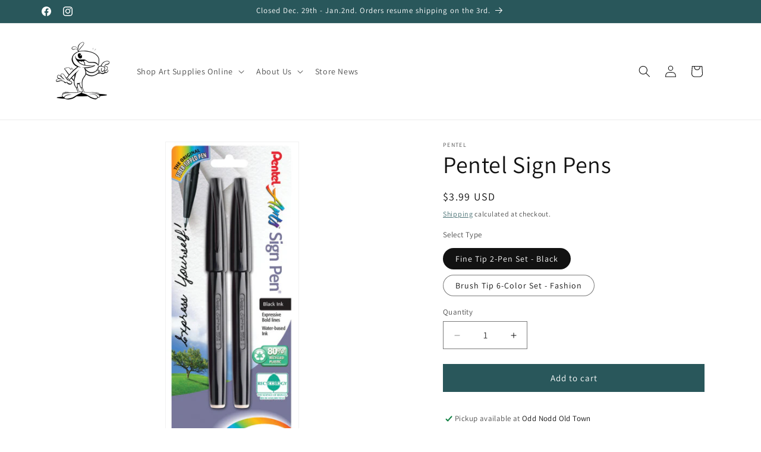

--- FILE ---
content_type: text/html; charset=utf-8
request_url: https://oddnodd.com/products/pentel-sign-pens
body_size: 25573
content:
<!doctype html>
<html class="js" lang="en">
  <head>
    <meta charset="utf-8">
    <meta http-equiv="X-UA-Compatible" content="IE=edge">
    <meta name="viewport" content="width=device-width,initial-scale=1">
    <meta name="theme-color" content="">
    <link rel="canonical" href="https://oddnodd.com/products/pentel-sign-pens"><link rel="icon" type="image/png" href="//oddnodd.com/cdn/shop/products/mascot.png?crop=center&height=32&v=1660404493&width=32"><link rel="preconnect" href="https://fonts.shopifycdn.com" crossorigin><title>
      Pentel Sign Pens
 &ndash; Odd Nodd Art Supply</title>

    
      <meta name="description" content="Fiber-tipped pens with either a brush or micro brush point. The brush tip is great for a variety of techniques including feathering, cross-hatching, calligraphy, detailed line work and outlining. Brush tip wipes clean with a paper towel and will not dry out if left uncapped. The micro brush tip is ideal for drawing, de">
    

    

<meta property="og:site_name" content="Odd Nodd Art Supply">
<meta property="og:url" content="https://oddnodd.com/products/pentel-sign-pens">
<meta property="og:title" content="Pentel Sign Pens">
<meta property="og:type" content="product">
<meta property="og:description" content="Fiber-tipped pens with either a brush or micro brush point. The brush tip is great for a variety of techniques including feathering, cross-hatching, calligraphy, detailed line work and outlining. Brush tip wipes clean with a paper towel and will not dry out if left uncapped. The micro brush tip is ideal for drawing, de"><meta property="og:image" content="http://oddnodd.com/cdn/shop/products/slwpqrvlwn9ci8nkos9j.jpg?v=1659648292">
  <meta property="og:image:secure_url" content="https://oddnodd.com/cdn/shop/products/slwpqrvlwn9ci8nkos9j.jpg?v=1659648292">
  <meta property="og:image:width" content="246">
  <meta property="og:image:height" content="600"><meta property="og:price:amount" content="3.99">
  <meta property="og:price:currency" content="USD"><meta name="twitter:card" content="summary_large_image">
<meta name="twitter:title" content="Pentel Sign Pens">
<meta name="twitter:description" content="Fiber-tipped pens with either a brush or micro brush point. The brush tip is great for a variety of techniques including feathering, cross-hatching, calligraphy, detailed line work and outlining. Brush tip wipes clean with a paper towel and will not dry out if left uncapped. The micro brush tip is ideal for drawing, de">


    <script src="//oddnodd.com/cdn/shop/t/14/assets/constants.js?v=132983761750457495441763218088" defer="defer"></script>
    <script src="//oddnodd.com/cdn/shop/t/14/assets/pubsub.js?v=25310214064522200911763218089" defer="defer"></script>
    <script src="//oddnodd.com/cdn/shop/t/14/assets/global.js?v=7301445359237545521763218088" defer="defer"></script>
    <script src="//oddnodd.com/cdn/shop/t/14/assets/details-disclosure.js?v=13653116266235556501763218088" defer="defer"></script>
    <script src="//oddnodd.com/cdn/shop/t/14/assets/details-modal.js?v=25581673532751508451763218088" defer="defer"></script>
    <script src="//oddnodd.com/cdn/shop/t/14/assets/search-form.js?v=133129549252120666541763218089" defer="defer"></script><script src="//oddnodd.com/cdn/shop/t/14/assets/animations.js?v=88693664871331136111763218088" defer="defer"></script><script>window.performance && window.performance.mark && window.performance.mark('shopify.content_for_header.start');</script><meta name="google-site-verification" content="YgB7DALdUPLeO_Re6gLfP6bV_U0eypYzv7lU7yo5pAs">
<meta id="shopify-digital-wallet" name="shopify-digital-wallet" content="/7728529460/digital_wallets/dialog">
<meta name="shopify-checkout-api-token" content="9ec9ae6c9770fa040574d1a29a75a99d">
<link rel="alternate" type="application/json+oembed" href="https://oddnodd.com/products/pentel-sign-pens.oembed">
<script async="async" src="/checkouts/internal/preloads.js?locale=en-US"></script>
<link rel="preconnect" href="https://shop.app" crossorigin="anonymous">
<script async="async" src="https://shop.app/checkouts/internal/preloads.js?locale=en-US&shop_id=7728529460" crossorigin="anonymous"></script>
<script id="apple-pay-shop-capabilities" type="application/json">{"shopId":7728529460,"countryCode":"US","currencyCode":"USD","merchantCapabilities":["supports3DS"],"merchantId":"gid:\/\/shopify\/Shop\/7728529460","merchantName":"Odd Nodd Art Supply","requiredBillingContactFields":["postalAddress","email","phone"],"requiredShippingContactFields":["postalAddress","email","phone"],"shippingType":"shipping","supportedNetworks":["visa","masterCard","amex","discover","elo","jcb"],"total":{"type":"pending","label":"Odd Nodd Art Supply","amount":"1.00"},"shopifyPaymentsEnabled":true,"supportsSubscriptions":true}</script>
<script id="shopify-features" type="application/json">{"accessToken":"9ec9ae6c9770fa040574d1a29a75a99d","betas":["rich-media-storefront-analytics"],"domain":"oddnodd.com","predictiveSearch":true,"shopId":7728529460,"locale":"en"}</script>
<script>var Shopify = Shopify || {};
Shopify.shop = "odd-nodd.myshopify.com";
Shopify.locale = "en";
Shopify.currency = {"active":"USD","rate":"1.0"};
Shopify.country = "US";
Shopify.theme = {"name":"Updated copy of Updated copy of Dawn","id":182921494807,"schema_name":"Dawn","schema_version":"15.4.0","theme_store_id":887,"role":"main"};
Shopify.theme.handle = "null";
Shopify.theme.style = {"id":null,"handle":null};
Shopify.cdnHost = "oddnodd.com/cdn";
Shopify.routes = Shopify.routes || {};
Shopify.routes.root = "/";</script>
<script type="module">!function(o){(o.Shopify=o.Shopify||{}).modules=!0}(window);</script>
<script>!function(o){function n(){var o=[];function n(){o.push(Array.prototype.slice.apply(arguments))}return n.q=o,n}var t=o.Shopify=o.Shopify||{};t.loadFeatures=n(),t.autoloadFeatures=n()}(window);</script>
<script>
  window.ShopifyPay = window.ShopifyPay || {};
  window.ShopifyPay.apiHost = "shop.app\/pay";
  window.ShopifyPay.redirectState = null;
</script>
<script id="shop-js-analytics" type="application/json">{"pageType":"product"}</script>
<script defer="defer" async type="module" src="//oddnodd.com/cdn/shopifycloud/shop-js/modules/v2/client.init-shop-cart-sync_IZsNAliE.en.esm.js"></script>
<script defer="defer" async type="module" src="//oddnodd.com/cdn/shopifycloud/shop-js/modules/v2/chunk.common_0OUaOowp.esm.js"></script>
<script type="module">
  await import("//oddnodd.com/cdn/shopifycloud/shop-js/modules/v2/client.init-shop-cart-sync_IZsNAliE.en.esm.js");
await import("//oddnodd.com/cdn/shopifycloud/shop-js/modules/v2/chunk.common_0OUaOowp.esm.js");

  window.Shopify.SignInWithShop?.initShopCartSync?.({"fedCMEnabled":true,"windoidEnabled":true});

</script>
<script>
  window.Shopify = window.Shopify || {};
  if (!window.Shopify.featureAssets) window.Shopify.featureAssets = {};
  window.Shopify.featureAssets['shop-js'] = {"shop-cart-sync":["modules/v2/client.shop-cart-sync_DLOhI_0X.en.esm.js","modules/v2/chunk.common_0OUaOowp.esm.js"],"init-fed-cm":["modules/v2/client.init-fed-cm_C6YtU0w6.en.esm.js","modules/v2/chunk.common_0OUaOowp.esm.js"],"shop-button":["modules/v2/client.shop-button_BCMx7GTG.en.esm.js","modules/v2/chunk.common_0OUaOowp.esm.js"],"shop-cash-offers":["modules/v2/client.shop-cash-offers_BT26qb5j.en.esm.js","modules/v2/chunk.common_0OUaOowp.esm.js","modules/v2/chunk.modal_CGo_dVj3.esm.js"],"init-windoid":["modules/v2/client.init-windoid_B9PkRMql.en.esm.js","modules/v2/chunk.common_0OUaOowp.esm.js"],"init-shop-email-lookup-coordinator":["modules/v2/client.init-shop-email-lookup-coordinator_DZkqjsbU.en.esm.js","modules/v2/chunk.common_0OUaOowp.esm.js"],"shop-toast-manager":["modules/v2/client.shop-toast-manager_Di2EnuM7.en.esm.js","modules/v2/chunk.common_0OUaOowp.esm.js"],"shop-login-button":["modules/v2/client.shop-login-button_BtqW_SIO.en.esm.js","modules/v2/chunk.common_0OUaOowp.esm.js","modules/v2/chunk.modal_CGo_dVj3.esm.js"],"avatar":["modules/v2/client.avatar_BTnouDA3.en.esm.js"],"pay-button":["modules/v2/client.pay-button_CWa-C9R1.en.esm.js","modules/v2/chunk.common_0OUaOowp.esm.js"],"init-shop-cart-sync":["modules/v2/client.init-shop-cart-sync_IZsNAliE.en.esm.js","modules/v2/chunk.common_0OUaOowp.esm.js"],"init-customer-accounts":["modules/v2/client.init-customer-accounts_DenGwJTU.en.esm.js","modules/v2/client.shop-login-button_BtqW_SIO.en.esm.js","modules/v2/chunk.common_0OUaOowp.esm.js","modules/v2/chunk.modal_CGo_dVj3.esm.js"],"init-shop-for-new-customer-accounts":["modules/v2/client.init-shop-for-new-customer-accounts_JdHXxpS9.en.esm.js","modules/v2/client.shop-login-button_BtqW_SIO.en.esm.js","modules/v2/chunk.common_0OUaOowp.esm.js","modules/v2/chunk.modal_CGo_dVj3.esm.js"],"init-customer-accounts-sign-up":["modules/v2/client.init-customer-accounts-sign-up_D6__K_p8.en.esm.js","modules/v2/client.shop-login-button_BtqW_SIO.en.esm.js","modules/v2/chunk.common_0OUaOowp.esm.js","modules/v2/chunk.modal_CGo_dVj3.esm.js"],"checkout-modal":["modules/v2/client.checkout-modal_C_ZQDY6s.en.esm.js","modules/v2/chunk.common_0OUaOowp.esm.js","modules/v2/chunk.modal_CGo_dVj3.esm.js"],"shop-follow-button":["modules/v2/client.shop-follow-button_XetIsj8l.en.esm.js","modules/v2/chunk.common_0OUaOowp.esm.js","modules/v2/chunk.modal_CGo_dVj3.esm.js"],"lead-capture":["modules/v2/client.lead-capture_DvA72MRN.en.esm.js","modules/v2/chunk.common_0OUaOowp.esm.js","modules/v2/chunk.modal_CGo_dVj3.esm.js"],"shop-login":["modules/v2/client.shop-login_ClXNxyh6.en.esm.js","modules/v2/chunk.common_0OUaOowp.esm.js","modules/v2/chunk.modal_CGo_dVj3.esm.js"],"payment-terms":["modules/v2/client.payment-terms_CNlwjfZz.en.esm.js","modules/v2/chunk.common_0OUaOowp.esm.js","modules/v2/chunk.modal_CGo_dVj3.esm.js"]};
</script>
<script id="__st">var __st={"a":7728529460,"offset":-18000,"reqid":"2a0a9037-28e7-4cdc-8e9d-b22fe5b3bfe9-1768560255","pageurl":"oddnodd.com\/products\/pentel-sign-pens","u":"b837b1cad378","p":"product","rtyp":"product","rid":7859463586026};</script>
<script>window.ShopifyPaypalV4VisibilityTracking = true;</script>
<script id="captcha-bootstrap">!function(){'use strict';const t='contact',e='account',n='new_comment',o=[[t,t],['blogs',n],['comments',n],[t,'customer']],c=[[e,'customer_login'],[e,'guest_login'],[e,'recover_customer_password'],[e,'create_customer']],r=t=>t.map((([t,e])=>`form[action*='/${t}']:not([data-nocaptcha='true']) input[name='form_type'][value='${e}']`)).join(','),a=t=>()=>t?[...document.querySelectorAll(t)].map((t=>t.form)):[];function s(){const t=[...o],e=r(t);return a(e)}const i='password',u='form_key',d=['recaptcha-v3-token','g-recaptcha-response','h-captcha-response',i],f=()=>{try{return window.sessionStorage}catch{return}},m='__shopify_v',_=t=>t.elements[u];function p(t,e,n=!1){try{const o=window.sessionStorage,c=JSON.parse(o.getItem(e)),{data:r}=function(t){const{data:e,action:n}=t;return t[m]||n?{data:e,action:n}:{data:t,action:n}}(c);for(const[e,n]of Object.entries(r))t.elements[e]&&(t.elements[e].value=n);n&&o.removeItem(e)}catch(o){console.error('form repopulation failed',{error:o})}}const l='form_type',E='cptcha';function T(t){t.dataset[E]=!0}const w=window,h=w.document,L='Shopify',v='ce_forms',y='captcha';let A=!1;((t,e)=>{const n=(g='f06e6c50-85a8-45c8-87d0-21a2b65856fe',I='https://cdn.shopify.com/shopifycloud/storefront-forms-hcaptcha/ce_storefront_forms_captcha_hcaptcha.v1.5.2.iife.js',D={infoText:'Protected by hCaptcha',privacyText:'Privacy',termsText:'Terms'},(t,e,n)=>{const o=w[L][v],c=o.bindForm;if(c)return c(t,g,e,D).then(n);var r;o.q.push([[t,g,e,D],n]),r=I,A||(h.body.append(Object.assign(h.createElement('script'),{id:'captcha-provider',async:!0,src:r})),A=!0)});var g,I,D;w[L]=w[L]||{},w[L][v]=w[L][v]||{},w[L][v].q=[],w[L][y]=w[L][y]||{},w[L][y].protect=function(t,e){n(t,void 0,e),T(t)},Object.freeze(w[L][y]),function(t,e,n,w,h,L){const[v,y,A,g]=function(t,e,n){const i=e?o:[],u=t?c:[],d=[...i,...u],f=r(d),m=r(i),_=r(d.filter((([t,e])=>n.includes(e))));return[a(f),a(m),a(_),s()]}(w,h,L),I=t=>{const e=t.target;return e instanceof HTMLFormElement?e:e&&e.form},D=t=>v().includes(t);t.addEventListener('submit',(t=>{const e=I(t);if(!e)return;const n=D(e)&&!e.dataset.hcaptchaBound&&!e.dataset.recaptchaBound,o=_(e),c=g().includes(e)&&(!o||!o.value);(n||c)&&t.preventDefault(),c&&!n&&(function(t){try{if(!f())return;!function(t){const e=f();if(!e)return;const n=_(t);if(!n)return;const o=n.value;o&&e.removeItem(o)}(t);const e=Array.from(Array(32),(()=>Math.random().toString(36)[2])).join('');!function(t,e){_(t)||t.append(Object.assign(document.createElement('input'),{type:'hidden',name:u})),t.elements[u].value=e}(t,e),function(t,e){const n=f();if(!n)return;const o=[...t.querySelectorAll(`input[type='${i}']`)].map((({name:t})=>t)),c=[...d,...o],r={};for(const[a,s]of new FormData(t).entries())c.includes(a)||(r[a]=s);n.setItem(e,JSON.stringify({[m]:1,action:t.action,data:r}))}(t,e)}catch(e){console.error('failed to persist form',e)}}(e),e.submit())}));const S=(t,e)=>{t&&!t.dataset[E]&&(n(t,e.some((e=>e===t))),T(t))};for(const o of['focusin','change'])t.addEventListener(o,(t=>{const e=I(t);D(e)&&S(e,y())}));const B=e.get('form_key'),M=e.get(l),P=B&&M;t.addEventListener('DOMContentLoaded',(()=>{const t=y();if(P)for(const e of t)e.elements[l].value===M&&p(e,B);[...new Set([...A(),...v().filter((t=>'true'===t.dataset.shopifyCaptcha))])].forEach((e=>S(e,t)))}))}(h,new URLSearchParams(w.location.search),n,t,e,['guest_login'])})(!0,!0)}();</script>
<script integrity="sha256-4kQ18oKyAcykRKYeNunJcIwy7WH5gtpwJnB7kiuLZ1E=" data-source-attribution="shopify.loadfeatures" defer="defer" src="//oddnodd.com/cdn/shopifycloud/storefront/assets/storefront/load_feature-a0a9edcb.js" crossorigin="anonymous"></script>
<script crossorigin="anonymous" defer="defer" src="//oddnodd.com/cdn/shopifycloud/storefront/assets/shopify_pay/storefront-65b4c6d7.js?v=20250812"></script>
<script data-source-attribution="shopify.dynamic_checkout.dynamic.init">var Shopify=Shopify||{};Shopify.PaymentButton=Shopify.PaymentButton||{isStorefrontPortableWallets:!0,init:function(){window.Shopify.PaymentButton.init=function(){};var t=document.createElement("script");t.src="https://oddnodd.com/cdn/shopifycloud/portable-wallets/latest/portable-wallets.en.js",t.type="module",document.head.appendChild(t)}};
</script>
<script data-source-attribution="shopify.dynamic_checkout.buyer_consent">
  function portableWalletsHideBuyerConsent(e){var t=document.getElementById("shopify-buyer-consent"),n=document.getElementById("shopify-subscription-policy-button");t&&n&&(t.classList.add("hidden"),t.setAttribute("aria-hidden","true"),n.removeEventListener("click",e))}function portableWalletsShowBuyerConsent(e){var t=document.getElementById("shopify-buyer-consent"),n=document.getElementById("shopify-subscription-policy-button");t&&n&&(t.classList.remove("hidden"),t.removeAttribute("aria-hidden"),n.addEventListener("click",e))}window.Shopify?.PaymentButton&&(window.Shopify.PaymentButton.hideBuyerConsent=portableWalletsHideBuyerConsent,window.Shopify.PaymentButton.showBuyerConsent=portableWalletsShowBuyerConsent);
</script>
<script data-source-attribution="shopify.dynamic_checkout.cart.bootstrap">document.addEventListener("DOMContentLoaded",(function(){function t(){return document.querySelector("shopify-accelerated-checkout-cart, shopify-accelerated-checkout")}if(t())Shopify.PaymentButton.init();else{new MutationObserver((function(e,n){t()&&(Shopify.PaymentButton.init(),n.disconnect())})).observe(document.body,{childList:!0,subtree:!0})}}));
</script>
<link id="shopify-accelerated-checkout-styles" rel="stylesheet" media="screen" href="https://oddnodd.com/cdn/shopifycloud/portable-wallets/latest/accelerated-checkout-backwards-compat.css" crossorigin="anonymous">
<style id="shopify-accelerated-checkout-cart">
        #shopify-buyer-consent {
  margin-top: 1em;
  display: inline-block;
  width: 100%;
}

#shopify-buyer-consent.hidden {
  display: none;
}

#shopify-subscription-policy-button {
  background: none;
  border: none;
  padding: 0;
  text-decoration: underline;
  font-size: inherit;
  cursor: pointer;
}

#shopify-subscription-policy-button::before {
  box-shadow: none;
}

      </style>
<script id="sections-script" data-sections="header" defer="defer" src="//oddnodd.com/cdn/shop/t/14/compiled_assets/scripts.js?4130"></script>
<script>window.performance && window.performance.mark && window.performance.mark('shopify.content_for_header.end');</script>


    <style data-shopify>
      @font-face {
  font-family: Assistant;
  font-weight: 400;
  font-style: normal;
  font-display: swap;
  src: url("//oddnodd.com/cdn/fonts/assistant/assistant_n4.9120912a469cad1cc292572851508ca49d12e768.woff2") format("woff2"),
       url("//oddnodd.com/cdn/fonts/assistant/assistant_n4.6e9875ce64e0fefcd3f4446b7ec9036b3ddd2985.woff") format("woff");
}

      @font-face {
  font-family: Assistant;
  font-weight: 700;
  font-style: normal;
  font-display: swap;
  src: url("//oddnodd.com/cdn/fonts/assistant/assistant_n7.bf44452348ec8b8efa3aa3068825305886b1c83c.woff2") format("woff2"),
       url("//oddnodd.com/cdn/fonts/assistant/assistant_n7.0c887fee83f6b3bda822f1150b912c72da0f7b64.woff") format("woff");
}

      
      
      @font-face {
  font-family: Assistant;
  font-weight: 400;
  font-style: normal;
  font-display: swap;
  src: url("//oddnodd.com/cdn/fonts/assistant/assistant_n4.9120912a469cad1cc292572851508ca49d12e768.woff2") format("woff2"),
       url("//oddnodd.com/cdn/fonts/assistant/assistant_n4.6e9875ce64e0fefcd3f4446b7ec9036b3ddd2985.woff") format("woff");
}


      
        :root,
        .color-scheme-1 {
          --color-background: 255,255,255;
        
          --gradient-background: #ffffff;
        

        

        --color-foreground: 18,18,18;
        --color-background-contrast: 191,191,191;
        --color-shadow: 41,87,91;
        --color-button: 41,87,91;
        --color-button-text: 255,255,255;
        --color-secondary-button: 255,255,255;
        --color-secondary-button-text: 41,87,91;
        --color-link: 41,87,91;
        --color-badge-foreground: 18,18,18;
        --color-badge-background: 255,255,255;
        --color-badge-border: 18,18,18;
        --payment-terms-background-color: rgb(255 255 255);
      }
      
        
        .color-scheme-2 {
          --color-background: 152,227,143;
        
          --gradient-background: #98e38f;
        

        

        --color-foreground: 18,18,18;
        --color-background-contrast: 64,194,49;
        --color-shadow: 18,18,18;
        --color-button: 18,18,18;
        --color-button-text: 243,243,243;
        --color-secondary-button: 152,227,143;
        --color-secondary-button-text: 41,87,91;
        --color-link: 41,87,91;
        --color-badge-foreground: 18,18,18;
        --color-badge-background: 152,227,143;
        --color-badge-border: 18,18,18;
        --payment-terms-background-color: rgb(152 227 143);
      }
      
        
        .color-scheme-3 {
          --color-background: 224,58,58;
        
          --gradient-background: #e03a3a;
        

        

        --color-foreground: 255,255,255;
        --color-background-contrast: 133,21,21;
        --color-shadow: 18,18,18;
        --color-button: 255,255,255;
        --color-button-text: 0,0,0;
        --color-secondary-button: 224,58,58;
        --color-secondary-button-text: 255,255,255;
        --color-link: 255,255,255;
        --color-badge-foreground: 255,255,255;
        --color-badge-background: 224,58,58;
        --color-badge-border: 255,255,255;
        --payment-terms-background-color: rgb(224 58 58);
      }
      
        
        .color-scheme-4 {
          --color-background: 41,87,91;
        
          --gradient-background: #29575b;
        

        

        --color-foreground: 255,255,255;
        --color-background-contrast: 1,3,3;
        --color-shadow: 18,18,18;
        --color-button: 255,255,255;
        --color-button-text: 18,18,18;
        --color-secondary-button: 41,87,91;
        --color-secondary-button-text: 255,255,255;
        --color-link: 255,255,255;
        --color-badge-foreground: 255,255,255;
        --color-badge-background: 41,87,91;
        --color-badge-border: 255,255,255;
        --payment-terms-background-color: rgb(41 87 91);
      }
      
        
        .color-scheme-5 {
          --color-background: 51,79,180;
        
          --gradient-background: #334fb4;
        

        

        --color-foreground: 255,255,255;
        --color-background-contrast: 23,35,81;
        --color-shadow: 18,18,18;
        --color-button: 255,255,255;
        --color-button-text: 51,79,180;
        --color-secondary-button: 51,79,180;
        --color-secondary-button-text: 255,255,255;
        --color-link: 255,255,255;
        --color-badge-foreground: 255,255,255;
        --color-badge-background: 51,79,180;
        --color-badge-border: 255,255,255;
        --payment-terms-background-color: rgb(51 79 180);
      }
      

      body, .color-scheme-1, .color-scheme-2, .color-scheme-3, .color-scheme-4, .color-scheme-5 {
        color: rgba(var(--color-foreground), 0.75);
        background-color: rgb(var(--color-background));
      }

      :root {
        --font-body-family: Assistant, sans-serif;
        --font-body-style: normal;
        --font-body-weight: 400;
        --font-body-weight-bold: 700;

        --font-heading-family: Assistant, sans-serif;
        --font-heading-style: normal;
        --font-heading-weight: 400;

        --font-body-scale: 1.0;
        --font-heading-scale: 1.0;

        --media-padding: px;
        --media-border-opacity: 0.05;
        --media-border-width: 1px;
        --media-radius: 0px;
        --media-shadow-opacity: 0.0;
        --media-shadow-horizontal-offset: 0px;
        --media-shadow-vertical-offset: 4px;
        --media-shadow-blur-radius: 5px;
        --media-shadow-visible: 0;

        --page-width: 120rem;
        --page-width-margin: 0rem;

        --product-card-image-padding: 0.0rem;
        --product-card-corner-radius: 0.0rem;
        --product-card-text-alignment: left;
        --product-card-border-width: 0.0rem;
        --product-card-border-opacity: 0.1;
        --product-card-shadow-opacity: 0.0;
        --product-card-shadow-visible: 0;
        --product-card-shadow-horizontal-offset: 0.0rem;
        --product-card-shadow-vertical-offset: 0.4rem;
        --product-card-shadow-blur-radius: 0.5rem;

        --collection-card-image-padding: 0.0rem;
        --collection-card-corner-radius: 0.0rem;
        --collection-card-text-alignment: left;
        --collection-card-border-width: 0.0rem;
        --collection-card-border-opacity: 0.0;
        --collection-card-shadow-opacity: 0.1;
        --collection-card-shadow-visible: 1;
        --collection-card-shadow-horizontal-offset: 0.0rem;
        --collection-card-shadow-vertical-offset: 0.0rem;
        --collection-card-shadow-blur-radius: 0.0rem;

        --blog-card-image-padding: 0.0rem;
        --blog-card-corner-radius: 0.0rem;
        --blog-card-text-alignment: left;
        --blog-card-border-width: 0.0rem;
        --blog-card-border-opacity: 0.0;
        --blog-card-shadow-opacity: 0.1;
        --blog-card-shadow-visible: 1;
        --blog-card-shadow-horizontal-offset: 0.0rem;
        --blog-card-shadow-vertical-offset: 0.0rem;
        --blog-card-shadow-blur-radius: 0.0rem;

        --badge-corner-radius: 4.0rem;

        --popup-border-width: 1px;
        --popup-border-opacity: 0.1;
        --popup-corner-radius: 0px;
        --popup-shadow-opacity: 0.0;
        --popup-shadow-horizontal-offset: 0px;
        --popup-shadow-vertical-offset: 4px;
        --popup-shadow-blur-radius: 5px;

        --drawer-border-width: 1px;
        --drawer-border-opacity: 0.1;
        --drawer-shadow-opacity: 0.0;
        --drawer-shadow-horizontal-offset: 0px;
        --drawer-shadow-vertical-offset: 4px;
        --drawer-shadow-blur-radius: 5px;

        --spacing-sections-desktop: 0px;
        --spacing-sections-mobile: 0px;

        --grid-desktop-vertical-spacing: 8px;
        --grid-desktop-horizontal-spacing: 8px;
        --grid-mobile-vertical-spacing: 4px;
        --grid-mobile-horizontal-spacing: 4px;

        --text-boxes-border-opacity: 0.1;
        --text-boxes-border-width: 0px;
        --text-boxes-radius: 0px;
        --text-boxes-shadow-opacity: 0.0;
        --text-boxes-shadow-visible: 0;
        --text-boxes-shadow-horizontal-offset: 0px;
        --text-boxes-shadow-vertical-offset: 4px;
        --text-boxes-shadow-blur-radius: 5px;

        --buttons-radius: 0px;
        --buttons-radius-outset: 0px;
        --buttons-border-width: 1px;
        --buttons-border-opacity: 1.0;
        --buttons-shadow-opacity: 0.0;
        --buttons-shadow-visible: 0;
        --buttons-shadow-horizontal-offset: 0px;
        --buttons-shadow-vertical-offset: 4px;
        --buttons-shadow-blur-radius: 5px;
        --buttons-border-offset: 0px;

        --inputs-radius: 0px;
        --inputs-border-width: 1px;
        --inputs-border-opacity: 0.55;
        --inputs-shadow-opacity: 0.0;
        --inputs-shadow-horizontal-offset: 0px;
        --inputs-margin-offset: 0px;
        --inputs-shadow-vertical-offset: 4px;
        --inputs-shadow-blur-radius: 5px;
        --inputs-radius-outset: 0px;

        --variant-pills-radius: 40px;
        --variant-pills-border-width: 1px;
        --variant-pills-border-opacity: 0.55;
        --variant-pills-shadow-opacity: 0.0;
        --variant-pills-shadow-horizontal-offset: 0px;
        --variant-pills-shadow-vertical-offset: 4px;
        --variant-pills-shadow-blur-radius: 5px;
      }

      *,
      *::before,
      *::after {
        box-sizing: inherit;
      }

      html {
        box-sizing: border-box;
        font-size: calc(var(--font-body-scale) * 62.5%);
        height: 100%;
      }

      body {
        display: grid;
        grid-template-rows: auto auto 1fr auto;
        grid-template-columns: 100%;
        min-height: 100%;
        margin: 0;
        font-size: 1.5rem;
        letter-spacing: 0.06rem;
        line-height: calc(1 + 0.8 / var(--font-body-scale));
        font-family: var(--font-body-family);
        font-style: var(--font-body-style);
        font-weight: var(--font-body-weight);
      }

      @media screen and (min-width: 750px) {
        body {
          font-size: 1.6rem;
        }
      }
    </style>

    <link href="//oddnodd.com/cdn/shop/t/14/assets/base.css?v=159841507637079171801763218088" rel="stylesheet" type="text/css" media="all" />
    <link rel="stylesheet" href="//oddnodd.com/cdn/shop/t/14/assets/component-cart-items.css?v=13033300910818915211763218088" media="print" onload="this.media='all'">
      <link rel="preload" as="font" href="//oddnodd.com/cdn/fonts/assistant/assistant_n4.9120912a469cad1cc292572851508ca49d12e768.woff2" type="font/woff2" crossorigin>
      

      <link rel="preload" as="font" href="//oddnodd.com/cdn/fonts/assistant/assistant_n4.9120912a469cad1cc292572851508ca49d12e768.woff2" type="font/woff2" crossorigin>
      
<link
        rel="stylesheet"
        href="//oddnodd.com/cdn/shop/t/14/assets/component-predictive-search.css?v=118923337488134913561763218088"
        media="print"
        onload="this.media='all'"
      ><script>
      if (Shopify.designMode) {
        document.documentElement.classList.add('shopify-design-mode');
      }
    </script>
  <link href="https://monorail-edge.shopifysvc.com" rel="dns-prefetch">
<script>(function(){if ("sendBeacon" in navigator && "performance" in window) {try {var session_token_from_headers = performance.getEntriesByType('navigation')[0].serverTiming.find(x => x.name == '_s').description;} catch {var session_token_from_headers = undefined;}var session_cookie_matches = document.cookie.match(/_shopify_s=([^;]*)/);var session_token_from_cookie = session_cookie_matches && session_cookie_matches.length === 2 ? session_cookie_matches[1] : "";var session_token = session_token_from_headers || session_token_from_cookie || "";function handle_abandonment_event(e) {var entries = performance.getEntries().filter(function(entry) {return /monorail-edge.shopifysvc.com/.test(entry.name);});if (!window.abandonment_tracked && entries.length === 0) {window.abandonment_tracked = true;var currentMs = Date.now();var navigation_start = performance.timing.navigationStart;var payload = {shop_id: 7728529460,url: window.location.href,navigation_start,duration: currentMs - navigation_start,session_token,page_type: "product"};window.navigator.sendBeacon("https://monorail-edge.shopifysvc.com/v1/produce", JSON.stringify({schema_id: "online_store_buyer_site_abandonment/1.1",payload: payload,metadata: {event_created_at_ms: currentMs,event_sent_at_ms: currentMs}}));}}window.addEventListener('pagehide', handle_abandonment_event);}}());</script>
<script id="web-pixels-manager-setup">(function e(e,d,r,n,o){if(void 0===o&&(o={}),!Boolean(null===(a=null===(i=window.Shopify)||void 0===i?void 0:i.analytics)||void 0===a?void 0:a.replayQueue)){var i,a;window.Shopify=window.Shopify||{};var t=window.Shopify;t.analytics=t.analytics||{};var s=t.analytics;s.replayQueue=[],s.publish=function(e,d,r){return s.replayQueue.push([e,d,r]),!0};try{self.performance.mark("wpm:start")}catch(e){}var l=function(){var e={modern:/Edge?\/(1{2}[4-9]|1[2-9]\d|[2-9]\d{2}|\d{4,})\.\d+(\.\d+|)|Firefox\/(1{2}[4-9]|1[2-9]\d|[2-9]\d{2}|\d{4,})\.\d+(\.\d+|)|Chrom(ium|e)\/(9{2}|\d{3,})\.\d+(\.\d+|)|(Maci|X1{2}).+ Version\/(15\.\d+|(1[6-9]|[2-9]\d|\d{3,})\.\d+)([,.]\d+|)( \(\w+\)|)( Mobile\/\w+|) Safari\/|Chrome.+OPR\/(9{2}|\d{3,})\.\d+\.\d+|(CPU[ +]OS|iPhone[ +]OS|CPU[ +]iPhone|CPU IPhone OS|CPU iPad OS)[ +]+(15[._]\d+|(1[6-9]|[2-9]\d|\d{3,})[._]\d+)([._]\d+|)|Android:?[ /-](13[3-9]|1[4-9]\d|[2-9]\d{2}|\d{4,})(\.\d+|)(\.\d+|)|Android.+Firefox\/(13[5-9]|1[4-9]\d|[2-9]\d{2}|\d{4,})\.\d+(\.\d+|)|Android.+Chrom(ium|e)\/(13[3-9]|1[4-9]\d|[2-9]\d{2}|\d{4,})\.\d+(\.\d+|)|SamsungBrowser\/([2-9]\d|\d{3,})\.\d+/,legacy:/Edge?\/(1[6-9]|[2-9]\d|\d{3,})\.\d+(\.\d+|)|Firefox\/(5[4-9]|[6-9]\d|\d{3,})\.\d+(\.\d+|)|Chrom(ium|e)\/(5[1-9]|[6-9]\d|\d{3,})\.\d+(\.\d+|)([\d.]+$|.*Safari\/(?![\d.]+ Edge\/[\d.]+$))|(Maci|X1{2}).+ Version\/(10\.\d+|(1[1-9]|[2-9]\d|\d{3,})\.\d+)([,.]\d+|)( \(\w+\)|)( Mobile\/\w+|) Safari\/|Chrome.+OPR\/(3[89]|[4-9]\d|\d{3,})\.\d+\.\d+|(CPU[ +]OS|iPhone[ +]OS|CPU[ +]iPhone|CPU IPhone OS|CPU iPad OS)[ +]+(10[._]\d+|(1[1-9]|[2-9]\d|\d{3,})[._]\d+)([._]\d+|)|Android:?[ /-](13[3-9]|1[4-9]\d|[2-9]\d{2}|\d{4,})(\.\d+|)(\.\d+|)|Mobile Safari.+OPR\/([89]\d|\d{3,})\.\d+\.\d+|Android.+Firefox\/(13[5-9]|1[4-9]\d|[2-9]\d{2}|\d{4,})\.\d+(\.\d+|)|Android.+Chrom(ium|e)\/(13[3-9]|1[4-9]\d|[2-9]\d{2}|\d{4,})\.\d+(\.\d+|)|Android.+(UC? ?Browser|UCWEB|U3)[ /]?(15\.([5-9]|\d{2,})|(1[6-9]|[2-9]\d|\d{3,})\.\d+)\.\d+|SamsungBrowser\/(5\.\d+|([6-9]|\d{2,})\.\d+)|Android.+MQ{2}Browser\/(14(\.(9|\d{2,})|)|(1[5-9]|[2-9]\d|\d{3,})(\.\d+|))(\.\d+|)|K[Aa][Ii]OS\/(3\.\d+|([4-9]|\d{2,})\.\d+)(\.\d+|)/},d=e.modern,r=e.legacy,n=navigator.userAgent;return n.match(d)?"modern":n.match(r)?"legacy":"unknown"}(),u="modern"===l?"modern":"legacy",c=(null!=n?n:{modern:"",legacy:""})[u],f=function(e){return[e.baseUrl,"/wpm","/b",e.hashVersion,"modern"===e.buildTarget?"m":"l",".js"].join("")}({baseUrl:d,hashVersion:r,buildTarget:u}),m=function(e){var d=e.version,r=e.bundleTarget,n=e.surface,o=e.pageUrl,i=e.monorailEndpoint;return{emit:function(e){var a=e.status,t=e.errorMsg,s=(new Date).getTime(),l=JSON.stringify({metadata:{event_sent_at_ms:s},events:[{schema_id:"web_pixels_manager_load/3.1",payload:{version:d,bundle_target:r,page_url:o,status:a,surface:n,error_msg:t},metadata:{event_created_at_ms:s}}]});if(!i)return console&&console.warn&&console.warn("[Web Pixels Manager] No Monorail endpoint provided, skipping logging."),!1;try{return self.navigator.sendBeacon.bind(self.navigator)(i,l)}catch(e){}var u=new XMLHttpRequest;try{return u.open("POST",i,!0),u.setRequestHeader("Content-Type","text/plain"),u.send(l),!0}catch(e){return console&&console.warn&&console.warn("[Web Pixels Manager] Got an unhandled error while logging to Monorail."),!1}}}}({version:r,bundleTarget:l,surface:e.surface,pageUrl:self.location.href,monorailEndpoint:e.monorailEndpoint});try{o.browserTarget=l,function(e){var d=e.src,r=e.async,n=void 0===r||r,o=e.onload,i=e.onerror,a=e.sri,t=e.scriptDataAttributes,s=void 0===t?{}:t,l=document.createElement("script"),u=document.querySelector("head"),c=document.querySelector("body");if(l.async=n,l.src=d,a&&(l.integrity=a,l.crossOrigin="anonymous"),s)for(var f in s)if(Object.prototype.hasOwnProperty.call(s,f))try{l.dataset[f]=s[f]}catch(e){}if(o&&l.addEventListener("load",o),i&&l.addEventListener("error",i),u)u.appendChild(l);else{if(!c)throw new Error("Did not find a head or body element to append the script");c.appendChild(l)}}({src:f,async:!0,onload:function(){if(!function(){var e,d;return Boolean(null===(d=null===(e=window.Shopify)||void 0===e?void 0:e.analytics)||void 0===d?void 0:d.initialized)}()){var d=window.webPixelsManager.init(e)||void 0;if(d){var r=window.Shopify.analytics;r.replayQueue.forEach((function(e){var r=e[0],n=e[1],o=e[2];d.publishCustomEvent(r,n,o)})),r.replayQueue=[],r.publish=d.publishCustomEvent,r.visitor=d.visitor,r.initialized=!0}}},onerror:function(){return m.emit({status:"failed",errorMsg:"".concat(f," has failed to load")})},sri:function(e){var d=/^sha384-[A-Za-z0-9+/=]+$/;return"string"==typeof e&&d.test(e)}(c)?c:"",scriptDataAttributes:o}),m.emit({status:"loading"})}catch(e){m.emit({status:"failed",errorMsg:(null==e?void 0:e.message)||"Unknown error"})}}})({shopId: 7728529460,storefrontBaseUrl: "https://oddnodd.com",extensionsBaseUrl: "https://extensions.shopifycdn.com/cdn/shopifycloud/web-pixels-manager",monorailEndpoint: "https://monorail-edge.shopifysvc.com/unstable/produce_batch",surface: "storefront-renderer",enabledBetaFlags: ["2dca8a86"],webPixelsConfigList: [{"id":"739541271","configuration":"{\"config\":\"{\\\"pixel_id\\\":\\\"G-S0W8SGFS0K\\\",\\\"target_country\\\":\\\"US\\\",\\\"gtag_events\\\":[{\\\"type\\\":\\\"begin_checkout\\\",\\\"action_label\\\":[\\\"G-S0W8SGFS0K\\\",\\\"AW-705610882\\\/4Q0PCOua2q8BEIKJu9AC\\\"]},{\\\"type\\\":\\\"search\\\",\\\"action_label\\\":[\\\"G-S0W8SGFS0K\\\",\\\"AW-705610882\\\/pmJwCO6a2q8BEIKJu9AC\\\"]},{\\\"type\\\":\\\"view_item\\\",\\\"action_label\\\":[\\\"G-S0W8SGFS0K\\\",\\\"AW-705610882\\\/0AZwCOWa2q8BEIKJu9AC\\\",\\\"MC-YGLHESFCY6\\\"]},{\\\"type\\\":\\\"purchase\\\",\\\"action_label\\\":[\\\"G-S0W8SGFS0K\\\",\\\"AW-705610882\\\/hwWgCOKa2q8BEIKJu9AC\\\",\\\"MC-YGLHESFCY6\\\"]},{\\\"type\\\":\\\"page_view\\\",\\\"action_label\\\":[\\\"G-S0W8SGFS0K\\\",\\\"AW-705610882\\\/DlCzCN-a2q8BEIKJu9AC\\\",\\\"MC-YGLHESFCY6\\\"]},{\\\"type\\\":\\\"add_payment_info\\\",\\\"action_label\\\":[\\\"G-S0W8SGFS0K\\\",\\\"AW-705610882\\\/rgOSCPGa2q8BEIKJu9AC\\\"]},{\\\"type\\\":\\\"add_to_cart\\\",\\\"action_label\\\":[\\\"G-S0W8SGFS0K\\\",\\\"AW-705610882\\\/6aeoCOia2q8BEIKJu9AC\\\"]}],\\\"enable_monitoring_mode\\\":false}\"}","eventPayloadVersion":"v1","runtimeContext":"OPEN","scriptVersion":"b2a88bafab3e21179ed38636efcd8a93","type":"APP","apiClientId":1780363,"privacyPurposes":[],"dataSharingAdjustments":{"protectedCustomerApprovalScopes":["read_customer_address","read_customer_email","read_customer_name","read_customer_personal_data","read_customer_phone"]}},{"id":"387547415","configuration":"{\"pixel_id\":\"2410893488993395\",\"pixel_type\":\"facebook_pixel\",\"metaapp_system_user_token\":\"-\"}","eventPayloadVersion":"v1","runtimeContext":"OPEN","scriptVersion":"ca16bc87fe92b6042fbaa3acc2fbdaa6","type":"APP","apiClientId":2329312,"privacyPurposes":["ANALYTICS","MARKETING","SALE_OF_DATA"],"dataSharingAdjustments":{"protectedCustomerApprovalScopes":["read_customer_address","read_customer_email","read_customer_name","read_customer_personal_data","read_customer_phone"]}},{"id":"126943511","eventPayloadVersion":"v1","runtimeContext":"LAX","scriptVersion":"1","type":"CUSTOM","privacyPurposes":["MARKETING"],"name":"Meta pixel (migrated)"},{"id":"shopify-app-pixel","configuration":"{}","eventPayloadVersion":"v1","runtimeContext":"STRICT","scriptVersion":"0450","apiClientId":"shopify-pixel","type":"APP","privacyPurposes":["ANALYTICS","MARKETING"]},{"id":"shopify-custom-pixel","eventPayloadVersion":"v1","runtimeContext":"LAX","scriptVersion":"0450","apiClientId":"shopify-pixel","type":"CUSTOM","privacyPurposes":["ANALYTICS","MARKETING"]}],isMerchantRequest: false,initData: {"shop":{"name":"Odd Nodd Art Supply","paymentSettings":{"currencyCode":"USD"},"myshopifyDomain":"odd-nodd.myshopify.com","countryCode":"US","storefrontUrl":"https:\/\/oddnodd.com"},"customer":null,"cart":null,"checkout":null,"productVariants":[{"price":{"amount":3.99,"currencyCode":"USD"},"product":{"title":"Pentel Sign Pens","vendor":"Pentel","id":"7859463586026","untranslatedTitle":"Pentel Sign Pens","url":"\/products\/pentel-sign-pens","type":"Pens"},"id":"43317577089258","image":{"src":"\/\/oddnodd.com\/cdn\/shop\/products\/slwpqrvlwn9ci8nkos9j.jpg?v=1659648292"},"sku":"","title":"Fine Tip 2-Pen Set - Black","untranslatedTitle":"Fine Tip 2-Pen Set - Black"},{"price":{"amount":20.79,"currencyCode":"USD"},"product":{"title":"Pentel Sign Pens","vendor":"Pentel","id":"7859463586026","untranslatedTitle":"Pentel Sign Pens","url":"\/products\/pentel-sign-pens","type":"Pens"},"id":"43317577122026","image":{"src":"\/\/oddnodd.com\/cdn\/shop\/products\/tew6ysl1vequwoprwyws.jpg?v=1659648335"},"sku":"","title":"Brush Tip 6-Color Set - Fashion","untranslatedTitle":"Brush Tip 6-Color Set - Fashion"}],"purchasingCompany":null},},"https://oddnodd.com/cdn","fcfee988w5aeb613cpc8e4bc33m6693e112",{"modern":"","legacy":""},{"shopId":"7728529460","storefrontBaseUrl":"https:\/\/oddnodd.com","extensionBaseUrl":"https:\/\/extensions.shopifycdn.com\/cdn\/shopifycloud\/web-pixels-manager","surface":"storefront-renderer","enabledBetaFlags":"[\"2dca8a86\"]","isMerchantRequest":"false","hashVersion":"fcfee988w5aeb613cpc8e4bc33m6693e112","publish":"custom","events":"[[\"page_viewed\",{}],[\"product_viewed\",{\"productVariant\":{\"price\":{\"amount\":3.99,\"currencyCode\":\"USD\"},\"product\":{\"title\":\"Pentel Sign Pens\",\"vendor\":\"Pentel\",\"id\":\"7859463586026\",\"untranslatedTitle\":\"Pentel Sign Pens\",\"url\":\"\/products\/pentel-sign-pens\",\"type\":\"Pens\"},\"id\":\"43317577089258\",\"image\":{\"src\":\"\/\/oddnodd.com\/cdn\/shop\/products\/slwpqrvlwn9ci8nkos9j.jpg?v=1659648292\"},\"sku\":\"\",\"title\":\"Fine Tip 2-Pen Set - Black\",\"untranslatedTitle\":\"Fine Tip 2-Pen Set - Black\"}}]]"});</script><script>
  window.ShopifyAnalytics = window.ShopifyAnalytics || {};
  window.ShopifyAnalytics.meta = window.ShopifyAnalytics.meta || {};
  window.ShopifyAnalytics.meta.currency = 'USD';
  var meta = {"product":{"id":7859463586026,"gid":"gid:\/\/shopify\/Product\/7859463586026","vendor":"Pentel","type":"Pens","handle":"pentel-sign-pens","variants":[{"id":43317577089258,"price":399,"name":"Pentel Sign Pens - Fine Tip 2-Pen Set - Black","public_title":"Fine Tip 2-Pen Set - Black","sku":""},{"id":43317577122026,"price":2079,"name":"Pentel Sign Pens - Brush Tip 6-Color Set - Fashion","public_title":"Brush Tip 6-Color Set - Fashion","sku":""}],"remote":false},"page":{"pageType":"product","resourceType":"product","resourceId":7859463586026,"requestId":"2a0a9037-28e7-4cdc-8e9d-b22fe5b3bfe9-1768560255"}};
  for (var attr in meta) {
    window.ShopifyAnalytics.meta[attr] = meta[attr];
  }
</script>
<script class="analytics">
  (function () {
    var customDocumentWrite = function(content) {
      var jquery = null;

      if (window.jQuery) {
        jquery = window.jQuery;
      } else if (window.Checkout && window.Checkout.$) {
        jquery = window.Checkout.$;
      }

      if (jquery) {
        jquery('body').append(content);
      }
    };

    var hasLoggedConversion = function(token) {
      if (token) {
        return document.cookie.indexOf('loggedConversion=' + token) !== -1;
      }
      return false;
    }

    var setCookieIfConversion = function(token) {
      if (token) {
        var twoMonthsFromNow = new Date(Date.now());
        twoMonthsFromNow.setMonth(twoMonthsFromNow.getMonth() + 2);

        document.cookie = 'loggedConversion=' + token + '; expires=' + twoMonthsFromNow;
      }
    }

    var trekkie = window.ShopifyAnalytics.lib = window.trekkie = window.trekkie || [];
    if (trekkie.integrations) {
      return;
    }
    trekkie.methods = [
      'identify',
      'page',
      'ready',
      'track',
      'trackForm',
      'trackLink'
    ];
    trekkie.factory = function(method) {
      return function() {
        var args = Array.prototype.slice.call(arguments);
        args.unshift(method);
        trekkie.push(args);
        return trekkie;
      };
    };
    for (var i = 0; i < trekkie.methods.length; i++) {
      var key = trekkie.methods[i];
      trekkie[key] = trekkie.factory(key);
    }
    trekkie.load = function(config) {
      trekkie.config = config || {};
      trekkie.config.initialDocumentCookie = document.cookie;
      var first = document.getElementsByTagName('script')[0];
      var script = document.createElement('script');
      script.type = 'text/javascript';
      script.onerror = function(e) {
        var scriptFallback = document.createElement('script');
        scriptFallback.type = 'text/javascript';
        scriptFallback.onerror = function(error) {
                var Monorail = {
      produce: function produce(monorailDomain, schemaId, payload) {
        var currentMs = new Date().getTime();
        var event = {
          schema_id: schemaId,
          payload: payload,
          metadata: {
            event_created_at_ms: currentMs,
            event_sent_at_ms: currentMs
          }
        };
        return Monorail.sendRequest("https://" + monorailDomain + "/v1/produce", JSON.stringify(event));
      },
      sendRequest: function sendRequest(endpointUrl, payload) {
        // Try the sendBeacon API
        if (window && window.navigator && typeof window.navigator.sendBeacon === 'function' && typeof window.Blob === 'function' && !Monorail.isIos12()) {
          var blobData = new window.Blob([payload], {
            type: 'text/plain'
          });

          if (window.navigator.sendBeacon(endpointUrl, blobData)) {
            return true;
          } // sendBeacon was not successful

        } // XHR beacon

        var xhr = new XMLHttpRequest();

        try {
          xhr.open('POST', endpointUrl);
          xhr.setRequestHeader('Content-Type', 'text/plain');
          xhr.send(payload);
        } catch (e) {
          console.log(e);
        }

        return false;
      },
      isIos12: function isIos12() {
        return window.navigator.userAgent.lastIndexOf('iPhone; CPU iPhone OS 12_') !== -1 || window.navigator.userAgent.lastIndexOf('iPad; CPU OS 12_') !== -1;
      }
    };
    Monorail.produce('monorail-edge.shopifysvc.com',
      'trekkie_storefront_load_errors/1.1',
      {shop_id: 7728529460,
      theme_id: 182921494807,
      app_name: "storefront",
      context_url: window.location.href,
      source_url: "//oddnodd.com/cdn/s/trekkie.storefront.cd680fe47e6c39ca5d5df5f0a32d569bc48c0f27.min.js"});

        };
        scriptFallback.async = true;
        scriptFallback.src = '//oddnodd.com/cdn/s/trekkie.storefront.cd680fe47e6c39ca5d5df5f0a32d569bc48c0f27.min.js';
        first.parentNode.insertBefore(scriptFallback, first);
      };
      script.async = true;
      script.src = '//oddnodd.com/cdn/s/trekkie.storefront.cd680fe47e6c39ca5d5df5f0a32d569bc48c0f27.min.js';
      first.parentNode.insertBefore(script, first);
    };
    trekkie.load(
      {"Trekkie":{"appName":"storefront","development":false,"defaultAttributes":{"shopId":7728529460,"isMerchantRequest":null,"themeId":182921494807,"themeCityHash":"13725478808854117779","contentLanguage":"en","currency":"USD","eventMetadataId":"863d7470-7708-46f2-b1e9-b1b1633352a7"},"isServerSideCookieWritingEnabled":true,"monorailRegion":"shop_domain","enabledBetaFlags":["65f19447"]},"Session Attribution":{},"S2S":{"facebookCapiEnabled":false,"source":"trekkie-storefront-renderer","apiClientId":580111}}
    );

    var loaded = false;
    trekkie.ready(function() {
      if (loaded) return;
      loaded = true;

      window.ShopifyAnalytics.lib = window.trekkie;

      var originalDocumentWrite = document.write;
      document.write = customDocumentWrite;
      try { window.ShopifyAnalytics.merchantGoogleAnalytics.call(this); } catch(error) {};
      document.write = originalDocumentWrite;

      window.ShopifyAnalytics.lib.page(null,{"pageType":"product","resourceType":"product","resourceId":7859463586026,"requestId":"2a0a9037-28e7-4cdc-8e9d-b22fe5b3bfe9-1768560255","shopifyEmitted":true});

      var match = window.location.pathname.match(/checkouts\/(.+)\/(thank_you|post_purchase)/)
      var token = match? match[1]: undefined;
      if (!hasLoggedConversion(token)) {
        setCookieIfConversion(token);
        window.ShopifyAnalytics.lib.track("Viewed Product",{"currency":"USD","variantId":43317577089258,"productId":7859463586026,"productGid":"gid:\/\/shopify\/Product\/7859463586026","name":"Pentel Sign Pens - Fine Tip 2-Pen Set - Black","price":"3.99","sku":"","brand":"Pentel","variant":"Fine Tip 2-Pen Set - Black","category":"Pens","nonInteraction":true,"remote":false},undefined,undefined,{"shopifyEmitted":true});
      window.ShopifyAnalytics.lib.track("monorail:\/\/trekkie_storefront_viewed_product\/1.1",{"currency":"USD","variantId":43317577089258,"productId":7859463586026,"productGid":"gid:\/\/shopify\/Product\/7859463586026","name":"Pentel Sign Pens - Fine Tip 2-Pen Set - Black","price":"3.99","sku":"","brand":"Pentel","variant":"Fine Tip 2-Pen Set - Black","category":"Pens","nonInteraction":true,"remote":false,"referer":"https:\/\/oddnodd.com\/products\/pentel-sign-pens"});
      }
    });


        var eventsListenerScript = document.createElement('script');
        eventsListenerScript.async = true;
        eventsListenerScript.src = "//oddnodd.com/cdn/shopifycloud/storefront/assets/shop_events_listener-3da45d37.js";
        document.getElementsByTagName('head')[0].appendChild(eventsListenerScript);

})();</script>
  <script>
  if (!window.ga || (window.ga && typeof window.ga !== 'function')) {
    window.ga = function ga() {
      (window.ga.q = window.ga.q || []).push(arguments);
      if (window.Shopify && window.Shopify.analytics && typeof window.Shopify.analytics.publish === 'function') {
        window.Shopify.analytics.publish("ga_stub_called", {}, {sendTo: "google_osp_migration"});
      }
      console.error("Shopify's Google Analytics stub called with:", Array.from(arguments), "\nSee https://help.shopify.com/manual/promoting-marketing/pixels/pixel-migration#google for more information.");
    };
    if (window.Shopify && window.Shopify.analytics && typeof window.Shopify.analytics.publish === 'function') {
      window.Shopify.analytics.publish("ga_stub_initialized", {}, {sendTo: "google_osp_migration"});
    }
  }
</script>
<script
  defer
  src="https://oddnodd.com/cdn/shopifycloud/perf-kit/shopify-perf-kit-3.0.3.min.js"
  data-application="storefront-renderer"
  data-shop-id="7728529460"
  data-render-region="gcp-us-central1"
  data-page-type="product"
  data-theme-instance-id="182921494807"
  data-theme-name="Dawn"
  data-theme-version="15.4.0"
  data-monorail-region="shop_domain"
  data-resource-timing-sampling-rate="10"
  data-shs="true"
  data-shs-beacon="true"
  data-shs-export-with-fetch="true"
  data-shs-logs-sample-rate="1"
  data-shs-beacon-endpoint="https://oddnodd.com/api/collect"
></script>
</head>

  <body class="gradient animate--hover-default">
    <a class="skip-to-content-link button visually-hidden" href="#MainContent">
      Skip to content
    </a><!-- BEGIN sections: header-group -->
<div id="shopify-section-sections--25680828498199__announcement-bar" class="shopify-section shopify-section-group-header-group announcement-bar-section"><link href="//oddnodd.com/cdn/shop/t/14/assets/component-slideshow.css?v=17933591812325749411763218088" rel="stylesheet" type="text/css" media="all" />
<link href="//oddnodd.com/cdn/shop/t/14/assets/component-slider.css?v=14039311878856620671763218088" rel="stylesheet" type="text/css" media="all" />

  <link href="//oddnodd.com/cdn/shop/t/14/assets/component-list-social.css?v=35792976012981934991763218088" rel="stylesheet" type="text/css" media="all" />


<div
  class="utility-bar color-scheme-4 gradient utility-bar--bottom-border"
>
  <div class="page-width utility-bar__grid utility-bar__grid--3-col">

<ul class="list-unstyled list-social" role="list"><li class="list-social__item">
      <a href="https://www.facebook.com/oddnodd" class="link list-social__link">
        <span class="svg-wrapper"><svg class="icon icon-facebook" viewBox="0 0 20 20"><path fill="currentColor" d="M18 10.049C18 5.603 14.419 2 10 2s-8 3.603-8 8.049C2 14.067 4.925 17.396 8.75 18v-5.624H6.719v-2.328h2.03V8.275c0-2.017 1.195-3.132 3.023-3.132.874 0 1.79.158 1.79.158v1.98h-1.009c-.994 0-1.303.621-1.303 1.258v1.51h2.219l-.355 2.326H11.25V18c3.825-.604 6.75-3.933 6.75-7.951"/></svg>
</span>
        <span class="visually-hidden">Facebook</span>
      </a>
    </li><li class="list-social__item">
      <a href="https://instagram.com/oddnoddart" class="link list-social__link">
        <span class="svg-wrapper"><svg class="icon icon-instagram" viewBox="0 0 20 20"><path fill="currentColor" fill-rule="evenodd" d="M13.23 3.492c-.84-.037-1.096-.046-3.23-.046-2.144 0-2.39.01-3.238.055-.776.027-1.195.164-1.487.273a2.4 2.4 0 0 0-.912.593 2.5 2.5 0 0 0-.602.922c-.11.282-.238.702-.274 1.486-.046.84-.046 1.095-.046 3.23s.01 2.39.046 3.229c.004.51.097 1.016.274 1.495.145.365.319.639.602.913.282.282.538.456.92.602.474.176.974.268 1.479.273.848.046 1.103.046 3.238.046s2.39-.01 3.23-.046c.784-.036 1.203-.164 1.486-.273.374-.146.648-.329.921-.602.283-.283.447-.548.602-.922.177-.476.27-.979.274-1.486.037-.84.046-1.095.046-3.23s-.01-2.39-.055-3.229c-.027-.784-.164-1.204-.274-1.495a2.4 2.4 0 0 0-.593-.913 2.6 2.6 0 0 0-.92-.602c-.284-.11-.703-.237-1.488-.273ZM6.697 2.05c.857-.036 1.131-.045 3.302-.045a63 63 0 0 1 3.302.045c.664.014 1.321.14 1.943.374a4 4 0 0 1 1.414.922c.41.397.728.88.93 1.414.23.622.354 1.279.365 1.942C18 7.56 18 7.824 18 10.005c0 2.17-.01 2.444-.046 3.292-.036.858-.173 1.442-.374 1.943-.2.53-.474.976-.92 1.423a3.9 3.9 0 0 1-1.415.922c-.51.191-1.095.337-1.943.374-.857.036-1.122.045-3.302.045-2.171 0-2.445-.009-3.302-.055-.849-.027-1.432-.164-1.943-.364a4.15 4.15 0 0 1-1.414-.922 4.1 4.1 0 0 1-.93-1.423c-.183-.51-.329-1.085-.365-1.943C2.009 12.45 2 12.167 2 10.004c0-2.161 0-2.435.055-3.302.027-.848.164-1.432.365-1.942a4.4 4.4 0 0 1 .92-1.414 4.2 4.2 0 0 1 1.415-.93c.51-.183 1.094-.33 1.943-.366Zm.427 4.806a4.105 4.105 0 1 1 5.805 5.805 4.105 4.105 0 0 1-5.805-5.805m1.882 5.371a2.668 2.668 0 1 0 2.042-4.93 2.668 2.668 0 0 0-2.042 4.93m5.922-5.942a.958.958 0 1 1-1.355-1.355.958.958 0 0 1 1.355 1.355" clip-rule="evenodd"/></svg>
</span>
        <span class="visually-hidden">Instagram</span>
      </a>
    </li></ul>
<div
        class="announcement-bar announcement-bar--one-announcement"
        role="region"
        aria-label="Announcement"
        
      ><a
              href="https://oddnodd.com/blogs/news"
              class="announcement-bar__link link link--text focus-inset animate-arrow"
            ><p class="announcement-bar__message h5">
            <span>Closed Dec. 29th - Jan.2nd. Orders resume shipping on the 3rd.</span><svg xmlns="http://www.w3.org/2000/svg" fill="none" class="icon icon-arrow" viewBox="0 0 14 10"><path fill="currentColor" fill-rule="evenodd" d="M8.537.808a.5.5 0 0 1 .817-.162l4 4a.5.5 0 0 1 0 .708l-4 4a.5.5 0 1 1-.708-.708L11.793 5.5H1a.5.5 0 0 1 0-1h10.793L8.646 1.354a.5.5 0 0 1-.109-.546" clip-rule="evenodd"/></svg>
</p></a></div><div class="localization-wrapper">
</div>
  </div>
</div>


</div><div id="shopify-section-sections--25680828498199__header" class="shopify-section shopify-section-group-header-group section-header"><link rel="stylesheet" href="//oddnodd.com/cdn/shop/t/14/assets/component-list-menu.css?v=151968516119678728991763218088" media="print" onload="this.media='all'">
<link rel="stylesheet" href="//oddnodd.com/cdn/shop/t/14/assets/component-search.css?v=165164710990765432851763218088" media="print" onload="this.media='all'">
<link rel="stylesheet" href="//oddnodd.com/cdn/shop/t/14/assets/component-menu-drawer.css?v=147478906057189667651763218088" media="print" onload="this.media='all'">
<link
  rel="stylesheet"
  href="//oddnodd.com/cdn/shop/t/14/assets/component-cart-notification.css?v=54116361853792938221763218088"
  media="print"
  onload="this.media='all'"
><link rel="stylesheet" href="//oddnodd.com/cdn/shop/t/14/assets/component-price.css?v=47596247576480123001763218088" media="print" onload="this.media='all'"><style>
  header-drawer {
    justify-self: start;
    margin-left: -1.2rem;
  }@media screen and (min-width: 990px) {
      header-drawer {
        display: none;
      }
    }.menu-drawer-container {
    display: flex;
  }

  .list-menu {
    list-style: none;
    padding: 0;
    margin: 0;
  }

  .list-menu--inline {
    display: inline-flex;
    flex-wrap: wrap;
  }

  summary.list-menu__item {
    padding-right: 2.7rem;
  }

  .list-menu__item {
    display: flex;
    align-items: center;
    line-height: calc(1 + 0.3 / var(--font-body-scale));
  }

  .list-menu__item--link {
    text-decoration: none;
    padding-bottom: 1rem;
    padding-top: 1rem;
    line-height: calc(1 + 0.8 / var(--font-body-scale));
  }

  @media screen and (min-width: 750px) {
    .list-menu__item--link {
      padding-bottom: 0.5rem;
      padding-top: 0.5rem;
    }
  }
</style><style data-shopify>.header {
    padding: 10px 3rem 10px 3rem;
  }

  .section-header {
    position: sticky; /* This is for fixing a Safari z-index issue. PR #2147 */
    margin-bottom: 0px;
  }

  @media screen and (min-width: 750px) {
    .section-header {
      margin-bottom: 0px;
    }
  }

  @media screen and (min-width: 990px) {
    .header {
      padding-top: 20px;
      padding-bottom: 20px;
    }
  }</style><script src="//oddnodd.com/cdn/shop/t/14/assets/cart-notification.js?v=133508293167896966491763218088" defer="defer"></script>

<sticky-header
  
    data-sticky-type="on-scroll-up"
  
  class="header-wrapper color-scheme-1 gradient header-wrapper--border-bottom"
><header class="header header--middle-left header--mobile-center page-width header--has-menu header--has-social header--has-account">

<header-drawer data-breakpoint="tablet">
  <details id="Details-menu-drawer-container" class="menu-drawer-container">
    <summary
      class="header__icon header__icon--menu header__icon--summary link focus-inset"
      aria-label="Menu"
    >
      <span><svg xmlns="http://www.w3.org/2000/svg" fill="none" class="icon icon-hamburger" viewBox="0 0 18 16"><path fill="currentColor" d="M1 .5a.5.5 0 1 0 0 1h15.71a.5.5 0 0 0 0-1zM.5 8a.5.5 0 0 1 .5-.5h15.71a.5.5 0 0 1 0 1H1A.5.5 0 0 1 .5 8m0 7a.5.5 0 0 1 .5-.5h15.71a.5.5 0 0 1 0 1H1a.5.5 0 0 1-.5-.5"/></svg>
<svg xmlns="http://www.w3.org/2000/svg" fill="none" class="icon icon-close" viewBox="0 0 18 17"><path fill="currentColor" d="M.865 15.978a.5.5 0 0 0 .707.707l7.433-7.431 7.579 7.282a.501.501 0 0 0 .846-.37.5.5 0 0 0-.153-.351L9.712 8.546l7.417-7.416a.5.5 0 1 0-.707-.708L8.991 7.853 1.413.573a.5.5 0 1 0-.693.72l7.563 7.268z"/></svg>
</span>
    </summary>
    <div id="menu-drawer" class="gradient menu-drawer motion-reduce color-scheme-1">
      <div class="menu-drawer__inner-container">
        <div class="menu-drawer__navigation-container">
          <nav class="menu-drawer__navigation">
            <ul class="menu-drawer__menu has-submenu list-menu" role="list"><li><details id="Details-menu-drawer-menu-item-1">
                      <summary
                        id="HeaderDrawer-shop-art-supplies-online"
                        class="menu-drawer__menu-item list-menu__item link link--text focus-inset"
                      >
                        Shop Art Supplies Online
                        <span class="svg-wrapper"><svg xmlns="http://www.w3.org/2000/svg" fill="none" class="icon icon-arrow" viewBox="0 0 14 10"><path fill="currentColor" fill-rule="evenodd" d="M8.537.808a.5.5 0 0 1 .817-.162l4 4a.5.5 0 0 1 0 .708l-4 4a.5.5 0 1 1-.708-.708L11.793 5.5H1a.5.5 0 0 1 0-1h10.793L8.646 1.354a.5.5 0 0 1-.109-.546" clip-rule="evenodd"/></svg>
</span>
                        <span class="svg-wrapper"><svg class="icon icon-caret" viewBox="0 0 10 6"><path fill="currentColor" fill-rule="evenodd" d="M9.354.646a.5.5 0 0 0-.708 0L5 4.293 1.354.646a.5.5 0 0 0-.708.708l4 4a.5.5 0 0 0 .708 0l4-4a.5.5 0 0 0 0-.708" clip-rule="evenodd"/></svg>
</span>
                      </summary>
                      <div
                        id="link-shop-art-supplies-online"
                        class="menu-drawer__submenu has-submenu gradient motion-reduce"
                        tabindex="-1"
                      >
                        <div class="menu-drawer__inner-submenu">
                          <button class="menu-drawer__close-button link link--text focus-inset" aria-expanded="true">
                            <span class="svg-wrapper"><svg xmlns="http://www.w3.org/2000/svg" fill="none" class="icon icon-arrow" viewBox="0 0 14 10"><path fill="currentColor" fill-rule="evenodd" d="M8.537.808a.5.5 0 0 1 .817-.162l4 4a.5.5 0 0 1 0 .708l-4 4a.5.5 0 1 1-.708-.708L11.793 5.5H1a.5.5 0 0 1 0-1h10.793L8.646 1.354a.5.5 0 0 1-.109-.546" clip-rule="evenodd"/></svg>
</span>
                            Shop Art Supplies Online
                          </button>
                          <ul class="menu-drawer__menu list-menu" role="list" tabindex="-1"><li><details id="Details-menu-drawer-shop-art-supplies-online-select-collections">
                                    <summary
                                      id="HeaderDrawer-shop-art-supplies-online-select-collections"
                                      class="menu-drawer__menu-item link link--text list-menu__item focus-inset"
                                    >
                                      Select Collections
                                      <span class="svg-wrapper"><svg xmlns="http://www.w3.org/2000/svg" fill="none" class="icon icon-arrow" viewBox="0 0 14 10"><path fill="currentColor" fill-rule="evenodd" d="M8.537.808a.5.5 0 0 1 .817-.162l4 4a.5.5 0 0 1 0 .708l-4 4a.5.5 0 1 1-.708-.708L11.793 5.5H1a.5.5 0 0 1 0-1h10.793L8.646 1.354a.5.5 0 0 1-.109-.546" clip-rule="evenodd"/></svg>
</span>
                                      <span class="svg-wrapper"><svg class="icon icon-caret" viewBox="0 0 10 6"><path fill="currentColor" fill-rule="evenodd" d="M9.354.646a.5.5 0 0 0-.708 0L5 4.293 1.354.646a.5.5 0 0 0-.708.708l4 4a.5.5 0 0 0 .708 0l4-4a.5.5 0 0 0 0-.708" clip-rule="evenodd"/></svg>
</span>
                                    </summary>
                                    <div
                                      id="childlink-select-collections"
                                      class="menu-drawer__submenu has-submenu gradient motion-reduce"
                                    >
                                      <button
                                        class="menu-drawer__close-button link link--text focus-inset"
                                        aria-expanded="true"
                                      >
                                        <span class="svg-wrapper"><svg xmlns="http://www.w3.org/2000/svg" fill="none" class="icon icon-arrow" viewBox="0 0 14 10"><path fill="currentColor" fill-rule="evenodd" d="M8.537.808a.5.5 0 0 1 .817-.162l4 4a.5.5 0 0 1 0 .708l-4 4a.5.5 0 1 1-.708-.708L11.793 5.5H1a.5.5 0 0 1 0-1h10.793L8.646 1.354a.5.5 0 0 1-.109-.546" clip-rule="evenodd"/></svg>
</span>
                                        Select Collections
                                      </button>
                                      <ul
                                        class="menu-drawer__menu list-menu"
                                        role="list"
                                        tabindex="-1"
                                      ><li>
                                            <a
                                              id="HeaderDrawer-shop-art-supplies-online-select-collections-class-supply-kits"
                                              href="/collections/class-supply-kits-1"
                                              class="menu-drawer__menu-item link link--text list-menu__item focus-inset"
                                              
                                            >
                                              Class Supply Kits
                                            </a>
                                          </li><li>
                                            <a
                                              id="HeaderDrawer-shop-art-supplies-online-select-collections-gift-cards"
                                              href="/products/gift-card"
                                              class="menu-drawer__menu-item link link--text list-menu__item focus-inset"
                                              
                                            >
                                              Gift Cards
                                            </a>
                                          </li><li>
                                            <a
                                              id="HeaderDrawer-shop-art-supplies-online-select-collections-holiday-gift-guide"
                                              href="/collections/odd-nodds-holiday-gift-guide"
                                              class="menu-drawer__menu-item link link--text list-menu__item focus-inset"
                                              
                                            >
                                              Holiday Gift Guide
                                            </a>
                                          </li><li>
                                            <a
                                              id="HeaderDrawer-shop-art-supplies-online-select-collections-monthly-sales"
                                              href="/collections/monthly-sales"
                                              class="menu-drawer__menu-item link link--text list-menu__item focus-inset"
                                              
                                            >
                                              Monthly Sales
                                            </a>
                                          </li><li>
                                            <a
                                              id="HeaderDrawer-shop-art-supplies-online-select-collections-staff-picks"
                                              href="/collections/staff-picks"
                                              class="menu-drawer__menu-item link link--text list-menu__item focus-inset"
                                              
                                            >
                                              Staff Picks
                                            </a>
                                          </li></ul>
                                    </div>
                                  </details></li><li><a
                                    id="HeaderDrawer-shop-art-supplies-online-shop-products-by-category"
                                    href="https://oddnodd.com/collections"
                                    class="menu-drawer__menu-item link link--text list-menu__item focus-inset"
                                    
                                  >
                                    Shop Products by Category
                                  </a></li><li><a
                                    id="HeaderDrawer-shop-art-supplies-online-search-products"
                                    href="https://oddnodd.com/search"
                                    class="menu-drawer__menu-item link link--text list-menu__item focus-inset"
                                    
                                  >
                                    Search Products
                                  </a></li></ul>
                        </div>
                      </div>
                    </details></li><li><details id="Details-menu-drawer-menu-item-2">
                      <summary
                        id="HeaderDrawer-about-us"
                        class="menu-drawer__menu-item list-menu__item link link--text focus-inset"
                      >
                        About Us
                        <span class="svg-wrapper"><svg xmlns="http://www.w3.org/2000/svg" fill="none" class="icon icon-arrow" viewBox="0 0 14 10"><path fill="currentColor" fill-rule="evenodd" d="M8.537.808a.5.5 0 0 1 .817-.162l4 4a.5.5 0 0 1 0 .708l-4 4a.5.5 0 1 1-.708-.708L11.793 5.5H1a.5.5 0 0 1 0-1h10.793L8.646 1.354a.5.5 0 0 1-.109-.546" clip-rule="evenodd"/></svg>
</span>
                        <span class="svg-wrapper"><svg class="icon icon-caret" viewBox="0 0 10 6"><path fill="currentColor" fill-rule="evenodd" d="M9.354.646a.5.5 0 0 0-.708 0L5 4.293 1.354.646a.5.5 0 0 0-.708.708l4 4a.5.5 0 0 0 .708 0l4-4a.5.5 0 0 0 0-.708" clip-rule="evenodd"/></svg>
</span>
                      </summary>
                      <div
                        id="link-about-us"
                        class="menu-drawer__submenu has-submenu gradient motion-reduce"
                        tabindex="-1"
                      >
                        <div class="menu-drawer__inner-submenu">
                          <button class="menu-drawer__close-button link link--text focus-inset" aria-expanded="true">
                            <span class="svg-wrapper"><svg xmlns="http://www.w3.org/2000/svg" fill="none" class="icon icon-arrow" viewBox="0 0 14 10"><path fill="currentColor" fill-rule="evenodd" d="M8.537.808a.5.5 0 0 1 .817-.162l4 4a.5.5 0 0 1 0 .708l-4 4a.5.5 0 1 1-.708-.708L11.793 5.5H1a.5.5 0 0 1 0-1h10.793L8.646 1.354a.5.5 0 0 1-.109-.546" clip-rule="evenodd"/></svg>
</span>
                            About Us
                          </button>
                          <ul class="menu-drawer__menu list-menu" role="list" tabindex="-1"><li><a
                                    id="HeaderDrawer-about-us-who-we-are-and-what-we-do"
                                    href="/pages/about-us"
                                    class="menu-drawer__menu-item link link--text list-menu__item focus-inset"
                                    
                                  >
                                    Who We Are And What We Do
                                  </a></li><li><a
                                    id="HeaderDrawer-about-us-what-we-carry-online-and-in-store"
                                    href="/pages/what-we-carry-online-and-in-store"
                                    class="menu-drawer__menu-item link link--text list-menu__item focus-inset"
                                    
                                  >
                                    What We Carry Online and In-store
                                  </a></li><li><a
                                    id="HeaderDrawer-about-us-contests-and-sales"
                                    href="/pages/contests-and-sales"
                                    class="menu-drawer__menu-item link link--text list-menu__item focus-inset"
                                    
                                  >
                                    Contests and Sales
                                  </a></li><li><a
                                    id="HeaderDrawer-about-us-class-supply-kits"
                                    href="/pages/class-supply-kits"
                                    class="menu-drawer__menu-item link link--text list-menu__item focus-inset"
                                    
                                  >
                                    Class Supply Kits
                                  </a></li><li><a
                                    id="HeaderDrawer-about-us-classes-and-workshops"
                                    href="/pages/classes-and-workshops"
                                    class="menu-drawer__menu-item link link--text list-menu__item focus-inset"
                                    
                                  >
                                    Classes and Workshops
                                  </a></li><li><a
                                    id="HeaderDrawer-about-us-shipping-and-local-pickup"
                                    href="/pages/shipping-and-local-pickup"
                                    class="menu-drawer__menu-item link link--text list-menu__item focus-inset"
                                    
                                  >
                                    Shipping and Local Pickup
                                  </a></li><li><a
                                    id="HeaderDrawer-about-us-returns-and-refunds"
                                    href="/pages/returns"
                                    class="menu-drawer__menu-item link link--text list-menu__item focus-inset"
                                    
                                  >
                                    Returns and Refunds
                                  </a></li><li><a
                                    id="HeaderDrawer-about-us-work-for-us"
                                    href="/pages/work-for-us"
                                    class="menu-drawer__menu-item link link--text list-menu__item focus-inset"
                                    
                                  >
                                    Work For Us
                                  </a></li><li><a
                                    id="HeaderDrawer-about-us-contact-us"
                                    href="/pages/contact-us"
                                    class="menu-drawer__menu-item link link--text list-menu__item focus-inset"
                                    
                                  >
                                    Contact Us
                                  </a></li></ul>
                        </div>
                      </div>
                    </details></li><li><a
                      id="HeaderDrawer-store-news"
                      href="/blogs/news"
                      class="menu-drawer__menu-item list-menu__item link link--text focus-inset"
                      
                    >
                      Store News
                    </a></li></ul>
          </nav>
          <div class="menu-drawer__utility-links"><a
                href="https://oddnodd.com/customer_authentication/redirect?locale=en&region_country=US"
                class="menu-drawer__account link focus-inset h5 medium-hide large-up-hide"
                rel="nofollow"
              ><account-icon><span class="svg-wrapper"><svg xmlns="http://www.w3.org/2000/svg" fill="none" class="icon icon-account" viewBox="0 0 18 19"><path fill="currentColor" fill-rule="evenodd" d="M6 4.5a3 3 0 1 1 6 0 3 3 0 0 1-6 0m3-4a4 4 0 1 0 0 8 4 4 0 0 0 0-8m5.58 12.15c1.12.82 1.83 2.24 1.91 4.85H1.51c.08-2.6.79-4.03 1.9-4.85C4.66 11.75 6.5 11.5 9 11.5s4.35.26 5.58 1.15M9 10.5c-2.5 0-4.65.24-6.17 1.35C1.27 12.98.5 14.93.5 18v.5h17V18c0-3.07-.77-5.02-2.33-6.15-1.52-1.1-3.67-1.35-6.17-1.35" clip-rule="evenodd"/></svg>
</span></account-icon>Log in</a><div class="menu-drawer__localization header-localization">
</div><ul class="list list-social list-unstyled" role="list"><li class="list-social__item">
                  <a href="https://www.facebook.com/oddnodd" class="list-social__link link">
                    <span class="svg-wrapper"><svg class="icon icon-facebook" viewBox="0 0 20 20"><path fill="currentColor" d="M18 10.049C18 5.603 14.419 2 10 2s-8 3.603-8 8.049C2 14.067 4.925 17.396 8.75 18v-5.624H6.719v-2.328h2.03V8.275c0-2.017 1.195-3.132 3.023-3.132.874 0 1.79.158 1.79.158v1.98h-1.009c-.994 0-1.303.621-1.303 1.258v1.51h2.219l-.355 2.326H11.25V18c3.825-.604 6.75-3.933 6.75-7.951"/></svg>
</span>
                    <span class="visually-hidden">Facebook</span>
                  </a>
                </li><li class="list-social__item">
                  <a href="https://instagram.com/oddnoddart" class="list-social__link link">
                    <span class="svg-wrapper"><svg class="icon icon-instagram" viewBox="0 0 20 20"><path fill="currentColor" fill-rule="evenodd" d="M13.23 3.492c-.84-.037-1.096-.046-3.23-.046-2.144 0-2.39.01-3.238.055-.776.027-1.195.164-1.487.273a2.4 2.4 0 0 0-.912.593 2.5 2.5 0 0 0-.602.922c-.11.282-.238.702-.274 1.486-.046.84-.046 1.095-.046 3.23s.01 2.39.046 3.229c.004.51.097 1.016.274 1.495.145.365.319.639.602.913.282.282.538.456.92.602.474.176.974.268 1.479.273.848.046 1.103.046 3.238.046s2.39-.01 3.23-.046c.784-.036 1.203-.164 1.486-.273.374-.146.648-.329.921-.602.283-.283.447-.548.602-.922.177-.476.27-.979.274-1.486.037-.84.046-1.095.046-3.23s-.01-2.39-.055-3.229c-.027-.784-.164-1.204-.274-1.495a2.4 2.4 0 0 0-.593-.913 2.6 2.6 0 0 0-.92-.602c-.284-.11-.703-.237-1.488-.273ZM6.697 2.05c.857-.036 1.131-.045 3.302-.045a63 63 0 0 1 3.302.045c.664.014 1.321.14 1.943.374a4 4 0 0 1 1.414.922c.41.397.728.88.93 1.414.23.622.354 1.279.365 1.942C18 7.56 18 7.824 18 10.005c0 2.17-.01 2.444-.046 3.292-.036.858-.173 1.442-.374 1.943-.2.53-.474.976-.92 1.423a3.9 3.9 0 0 1-1.415.922c-.51.191-1.095.337-1.943.374-.857.036-1.122.045-3.302.045-2.171 0-2.445-.009-3.302-.055-.849-.027-1.432-.164-1.943-.364a4.15 4.15 0 0 1-1.414-.922 4.1 4.1 0 0 1-.93-1.423c-.183-.51-.329-1.085-.365-1.943C2.009 12.45 2 12.167 2 10.004c0-2.161 0-2.435.055-3.302.027-.848.164-1.432.365-1.942a4.4 4.4 0 0 1 .92-1.414 4.2 4.2 0 0 1 1.415-.93c.51-.183 1.094-.33 1.943-.366Zm.427 4.806a4.105 4.105 0 1 1 5.805 5.805 4.105 4.105 0 0 1-5.805-5.805m1.882 5.371a2.668 2.668 0 1 0 2.042-4.93 2.668 2.668 0 0 0-2.042 4.93m5.922-5.942a.958.958 0 1 1-1.355-1.355.958.958 0 0 1 1.355 1.355" clip-rule="evenodd"/></svg>
</span>
                    <span class="visually-hidden">Instagram</span>
                  </a>
                </li></ul>
          </div>
        </div>
      </div>
    </div>
  </details>
</header-drawer>
<a href="/" class="header__heading-link link link--text focus-inset"><div class="header__heading-logo-wrapper">
            
            <img src="//oddnodd.com/cdn/shop/files/mascot_7009bfec-e711-4d61-a2c4-0c46369d0652.png?v=1744849165&amp;width=600" alt="Odd Nodd Art Supply" srcset="//oddnodd.com/cdn/shop/files/mascot_7009bfec-e711-4d61-a2c4-0c46369d0652.png?v=1744849165&amp;width=100 100w, //oddnodd.com/cdn/shop/files/mascot_7009bfec-e711-4d61-a2c4-0c46369d0652.png?v=1744849165&amp;width=150 150w, //oddnodd.com/cdn/shop/files/mascot_7009bfec-e711-4d61-a2c4-0c46369d0652.png?v=1744849165&amp;width=200 200w" width="100" height="107.19424460431655" loading="eager" class="header__heading-logo motion-reduce" sizes="(max-width: 200px) 50vw, 100px">
          </div></a>

<nav class="header__inline-menu">
  <ul class="list-menu list-menu--inline" role="list"><li><header-menu>
            <details id="Details-HeaderMenu-1">
              <summary
                id="HeaderMenu-shop-art-supplies-online"
                class="header__menu-item list-menu__item link focus-inset"
              >
                <span
                >Shop Art Supplies Online</span><svg class="icon icon-caret" viewBox="0 0 10 6"><path fill="currentColor" fill-rule="evenodd" d="M9.354.646a.5.5 0 0 0-.708 0L5 4.293 1.354.646a.5.5 0 0 0-.708.708l4 4a.5.5 0 0 0 .708 0l4-4a.5.5 0 0 0 0-.708" clip-rule="evenodd"/></svg>
</summary>
              <ul
                id="HeaderMenu-MenuList-1"
                class="header__submenu list-menu list-menu--disclosure color-scheme-1 gradient caption-large motion-reduce global-settings-popup"
                role="list"
                tabindex="-1"
              ><li><details id="Details-HeaderSubMenu-shop-art-supplies-online-select-collections">
                        <summary
                          id="HeaderMenu-shop-art-supplies-online-select-collections"
                          class="header__menu-item link link--text list-menu__item focus-inset caption-large"
                        >
                          <span>Select Collections</span><svg class="icon icon-caret" viewBox="0 0 10 6"><path fill="currentColor" fill-rule="evenodd" d="M9.354.646a.5.5 0 0 0-.708 0L5 4.293 1.354.646a.5.5 0 0 0-.708.708l4 4a.5.5 0 0 0 .708 0l4-4a.5.5 0 0 0 0-.708" clip-rule="evenodd"/></svg>
</summary>
                        <ul
                          id="HeaderMenu-SubMenuList-shop-art-supplies-online-select-collections-"
                          class="header__submenu list-menu motion-reduce"
                        ><li>
                              <a
                                id="HeaderMenu-shop-art-supplies-online-select-collections-class-supply-kits"
                                href="/collections/class-supply-kits-1"
                                class="header__menu-item list-menu__item link link--text focus-inset caption-large"
                                
                              >
                                Class Supply Kits
                              </a>
                            </li><li>
                              <a
                                id="HeaderMenu-shop-art-supplies-online-select-collections-gift-cards"
                                href="/products/gift-card"
                                class="header__menu-item list-menu__item link link--text focus-inset caption-large"
                                
                              >
                                Gift Cards
                              </a>
                            </li><li>
                              <a
                                id="HeaderMenu-shop-art-supplies-online-select-collections-holiday-gift-guide"
                                href="/collections/odd-nodds-holiday-gift-guide"
                                class="header__menu-item list-menu__item link link--text focus-inset caption-large"
                                
                              >
                                Holiday Gift Guide
                              </a>
                            </li><li>
                              <a
                                id="HeaderMenu-shop-art-supplies-online-select-collections-monthly-sales"
                                href="/collections/monthly-sales"
                                class="header__menu-item list-menu__item link link--text focus-inset caption-large"
                                
                              >
                                Monthly Sales
                              </a>
                            </li><li>
                              <a
                                id="HeaderMenu-shop-art-supplies-online-select-collections-staff-picks"
                                href="/collections/staff-picks"
                                class="header__menu-item list-menu__item link link--text focus-inset caption-large"
                                
                              >
                                Staff Picks
                              </a>
                            </li></ul>
                      </details></li><li><a
                        id="HeaderMenu-shop-art-supplies-online-shop-products-by-category"
                        href="https://oddnodd.com/collections"
                        class="header__menu-item list-menu__item link link--text focus-inset caption-large"
                        
                      >
                        Shop Products by Category
                      </a></li><li><a
                        id="HeaderMenu-shop-art-supplies-online-search-products"
                        href="https://oddnodd.com/search"
                        class="header__menu-item list-menu__item link link--text focus-inset caption-large"
                        
                      >
                        Search Products
                      </a></li></ul>
            </details>
          </header-menu></li><li><header-menu>
            <details id="Details-HeaderMenu-2">
              <summary
                id="HeaderMenu-about-us"
                class="header__menu-item list-menu__item link focus-inset"
              >
                <span
                >About Us</span><svg class="icon icon-caret" viewBox="0 0 10 6"><path fill="currentColor" fill-rule="evenodd" d="M9.354.646a.5.5 0 0 0-.708 0L5 4.293 1.354.646a.5.5 0 0 0-.708.708l4 4a.5.5 0 0 0 .708 0l4-4a.5.5 0 0 0 0-.708" clip-rule="evenodd"/></svg>
</summary>
              <ul
                id="HeaderMenu-MenuList-2"
                class="header__submenu list-menu list-menu--disclosure color-scheme-1 gradient caption-large motion-reduce global-settings-popup"
                role="list"
                tabindex="-1"
              ><li><a
                        id="HeaderMenu-about-us-who-we-are-and-what-we-do"
                        href="/pages/about-us"
                        class="header__menu-item list-menu__item link link--text focus-inset caption-large"
                        
                      >
                        Who We Are And What We Do
                      </a></li><li><a
                        id="HeaderMenu-about-us-what-we-carry-online-and-in-store"
                        href="/pages/what-we-carry-online-and-in-store"
                        class="header__menu-item list-menu__item link link--text focus-inset caption-large"
                        
                      >
                        What We Carry Online and In-store
                      </a></li><li><a
                        id="HeaderMenu-about-us-contests-and-sales"
                        href="/pages/contests-and-sales"
                        class="header__menu-item list-menu__item link link--text focus-inset caption-large"
                        
                      >
                        Contests and Sales
                      </a></li><li><a
                        id="HeaderMenu-about-us-class-supply-kits"
                        href="/pages/class-supply-kits"
                        class="header__menu-item list-menu__item link link--text focus-inset caption-large"
                        
                      >
                        Class Supply Kits
                      </a></li><li><a
                        id="HeaderMenu-about-us-classes-and-workshops"
                        href="/pages/classes-and-workshops"
                        class="header__menu-item list-menu__item link link--text focus-inset caption-large"
                        
                      >
                        Classes and Workshops
                      </a></li><li><a
                        id="HeaderMenu-about-us-shipping-and-local-pickup"
                        href="/pages/shipping-and-local-pickup"
                        class="header__menu-item list-menu__item link link--text focus-inset caption-large"
                        
                      >
                        Shipping and Local Pickup
                      </a></li><li><a
                        id="HeaderMenu-about-us-returns-and-refunds"
                        href="/pages/returns"
                        class="header__menu-item list-menu__item link link--text focus-inset caption-large"
                        
                      >
                        Returns and Refunds
                      </a></li><li><a
                        id="HeaderMenu-about-us-work-for-us"
                        href="/pages/work-for-us"
                        class="header__menu-item list-menu__item link link--text focus-inset caption-large"
                        
                      >
                        Work For Us
                      </a></li><li><a
                        id="HeaderMenu-about-us-contact-us"
                        href="/pages/contact-us"
                        class="header__menu-item list-menu__item link link--text focus-inset caption-large"
                        
                      >
                        Contact Us
                      </a></li></ul>
            </details>
          </header-menu></li><li><a
            id="HeaderMenu-store-news"
            href="/blogs/news"
            class="header__menu-item list-menu__item link link--text focus-inset"
            
          >
            <span
            >Store News</span>
          </a></li></ul>
</nav>

<div class="header__icons header__icons--localization header-localization">
      <div class="desktop-localization-wrapper">
</div>
      

<details-modal class="header__search">
  <details>
    <summary
      class="header__icon header__icon--search header__icon--summary link focus-inset modal__toggle"
      aria-haspopup="dialog"
      aria-label="Search"
    >
      <span>
        <span class="svg-wrapper"><svg fill="none" class="icon icon-search" viewBox="0 0 18 19"><path fill="currentColor" fill-rule="evenodd" d="M11.03 11.68A5.784 5.784 0 1 1 2.85 3.5a5.784 5.784 0 0 1 8.18 8.18m.26 1.12a6.78 6.78 0 1 1 .72-.7l5.4 5.4a.5.5 0 1 1-.71.7z" clip-rule="evenodd"/></svg>
</span>
        <span class="svg-wrapper header__icon-close"><svg xmlns="http://www.w3.org/2000/svg" fill="none" class="icon icon-close" viewBox="0 0 18 17"><path fill="currentColor" d="M.865 15.978a.5.5 0 0 0 .707.707l7.433-7.431 7.579 7.282a.501.501 0 0 0 .846-.37.5.5 0 0 0-.153-.351L9.712 8.546l7.417-7.416a.5.5 0 1 0-.707-.708L8.991 7.853 1.413.573a.5.5 0 1 0-.693.72l7.563 7.268z"/></svg>
</span>
      </span>
    </summary>
    <div
      class="search-modal modal__content gradient"
      role="dialog"
      aria-modal="true"
      aria-label="Search"
    >
      <div class="modal-overlay"></div>
      <div
        class="search-modal__content search-modal__content-bottom"
        tabindex="-1"
      ><predictive-search class="search-modal__form" data-loading-text="Loading..."><form action="/search" method="get" role="search" class="search search-modal__form">
          <div class="field">
            <input
              class="search__input field__input"
              id="Search-In-Modal"
              type="search"
              name="q"
              value=""
              placeholder="Search"role="combobox"
                aria-expanded="false"
                aria-owns="predictive-search-results"
                aria-controls="predictive-search-results"
                aria-haspopup="listbox"
                aria-autocomplete="list"
                autocorrect="off"
                autocomplete="off"
                autocapitalize="off"
                spellcheck="false">
            <label class="field__label" for="Search-In-Modal">Search</label>
            <input type="hidden" name="options[prefix]" value="last">
            <button
              type="reset"
              class="reset__button field__button hidden"
              aria-label="Clear search term"
            >
              <span class="svg-wrapper"><svg fill="none" stroke="currentColor" class="icon icon-close" viewBox="0 0 18 18"><circle cx="9" cy="9" r="8.5" stroke-opacity=".2"/><path stroke-linecap="round" stroke-linejoin="round" d="M11.83 11.83 6.172 6.17M6.229 11.885l5.544-5.77"/></svg>
</span>
            </button>
            <button class="search__button field__button" aria-label="Search">
              <span class="svg-wrapper"><svg fill="none" class="icon icon-search" viewBox="0 0 18 19"><path fill="currentColor" fill-rule="evenodd" d="M11.03 11.68A5.784 5.784 0 1 1 2.85 3.5a5.784 5.784 0 0 1 8.18 8.18m.26 1.12a6.78 6.78 0 1 1 .72-.7l5.4 5.4a.5.5 0 1 1-.71.7z" clip-rule="evenodd"/></svg>
</span>
            </button>
          </div><div class="predictive-search predictive-search--header" tabindex="-1" data-predictive-search>

<div class="predictive-search__loading-state">
  <svg xmlns="http://www.w3.org/2000/svg" class="spinner" viewBox="0 0 66 66"><circle stroke-width="6" cx="33" cy="33" r="30" fill="none" class="path"/></svg>

</div>
</div>

            <span class="predictive-search-status visually-hidden" role="status" aria-hidden="true"></span></form></predictive-search><button
          type="button"
          class="search-modal__close-button modal__close-button link link--text focus-inset"
          aria-label="Close"
        >
          <span class="svg-wrapper"><svg xmlns="http://www.w3.org/2000/svg" fill="none" class="icon icon-close" viewBox="0 0 18 17"><path fill="currentColor" d="M.865 15.978a.5.5 0 0 0 .707.707l7.433-7.431 7.579 7.282a.501.501 0 0 0 .846-.37.5.5 0 0 0-.153-.351L9.712 8.546l7.417-7.416a.5.5 0 1 0-.707-.708L8.991 7.853 1.413.573a.5.5 0 1 0-.693.72l7.563 7.268z"/></svg>
</span>
        </button>
      </div>
    </div>
  </details>
</details-modal>

<a
          href="https://oddnodd.com/customer_authentication/redirect?locale=en&region_country=US"
          class="header__icon header__icon--account link focus-inset small-hide"
          rel="nofollow"
        ><account-icon><span class="svg-wrapper"><svg xmlns="http://www.w3.org/2000/svg" fill="none" class="icon icon-account" viewBox="0 0 18 19"><path fill="currentColor" fill-rule="evenodd" d="M6 4.5a3 3 0 1 1 6 0 3 3 0 0 1-6 0m3-4a4 4 0 1 0 0 8 4 4 0 0 0 0-8m5.58 12.15c1.12.82 1.83 2.24 1.91 4.85H1.51c.08-2.6.79-4.03 1.9-4.85C4.66 11.75 6.5 11.5 9 11.5s4.35.26 5.58 1.15M9 10.5c-2.5 0-4.65.24-6.17 1.35C1.27 12.98.5 14.93.5 18v.5h17V18c0-3.07-.77-5.02-2.33-6.15-1.52-1.1-3.67-1.35-6.17-1.35" clip-rule="evenodd"/></svg>
</span></account-icon><span class="visually-hidden">Log in</span>
        </a><a href="/cart" class="header__icon header__icon--cart link focus-inset" id="cart-icon-bubble">
        
          <span class="svg-wrapper"><svg xmlns="http://www.w3.org/2000/svg" fill="none" class="icon icon-cart-empty" viewBox="0 0 40 40"><path fill="currentColor" fill-rule="evenodd" d="M15.75 11.8h-3.16l-.77 11.6a5 5 0 0 0 4.99 5.34h7.38a5 5 0 0 0 4.99-5.33L28.4 11.8zm0 1h-2.22l-.71 10.67a4 4 0 0 0 3.99 4.27h7.38a4 4 0 0 0 4-4.27l-.72-10.67h-2.22v.63a4.75 4.75 0 1 1-9.5 0zm8.5 0h-7.5v.63a3.75 3.75 0 1 0 7.5 0z"/></svg>
</span>
        
        <span class="visually-hidden">Cart</span></a>
    </div>
  </header>
</sticky-header>

<cart-notification>
  <div class="cart-notification-wrapper page-width">
    <div
      id="cart-notification"
      class="cart-notification focus-inset color-scheme-1 gradient"
      aria-modal="true"
      aria-label="Item added to your cart"
      role="dialog"
      tabindex="-1"
    >
      <div class="cart-notification__header">
        <h2 class="cart-notification__heading caption-large text-body"><svg xmlns="http://www.w3.org/2000/svg" fill="none" class="icon icon-checkmark" viewBox="0 0 12 9"><path fill="currentColor" fill-rule="evenodd" d="M11.35.643a.5.5 0 0 1 .006.707l-6.77 6.886a.5.5 0 0 1-.719-.006L.638 4.845a.5.5 0 1 1 .724-.69l2.872 3.011 6.41-6.517a.5.5 0 0 1 .707-.006z" clip-rule="evenodd"/></svg>
Item added to your cart
        </h2>
        <button
          type="button"
          class="cart-notification__close modal__close-button link link--text focus-inset"
          aria-label="Close"
        >
          <span class="svg-wrapper"><svg xmlns="http://www.w3.org/2000/svg" fill="none" class="icon icon-close" viewBox="0 0 18 17"><path fill="currentColor" d="M.865 15.978a.5.5 0 0 0 .707.707l7.433-7.431 7.579 7.282a.501.501 0 0 0 .846-.37.5.5 0 0 0-.153-.351L9.712 8.546l7.417-7.416a.5.5 0 1 0-.707-.708L8.991 7.853 1.413.573a.5.5 0 1 0-.693.72l7.563 7.268z"/></svg>
</span>
        </button>
      </div>
      <div id="cart-notification-product" class="cart-notification-product"></div>
      <div class="cart-notification__links">
        <a
          href="/cart"
          id="cart-notification-button"
          class="button button--secondary button--full-width"
        >View cart</a>
        <form action="/cart" method="post" id="cart-notification-form">
          <button class="button button--primary button--full-width" name="checkout">
            Check out
          </button>
        </form>
        <button type="button" class="link button-label">Continue shopping</button>
      </div>
    </div>
  </div>
</cart-notification>
<style data-shopify>
  .cart-notification {
    display: none;
  }
</style>


<script type="application/ld+json">
  {
    "@context": "http://schema.org",
    "@type": "Organization",
    "name": "Odd Nodd Art Supply",
    
      "logo": "https:\/\/oddnodd.com\/cdn\/shop\/files\/mascot_7009bfec-e711-4d61-a2c4-0c46369d0652.png?v=1744849165\u0026width=500",
    
    "sameAs": [
      "",
      "https:\/\/www.facebook.com\/oddnodd",
      "",
      "https:\/\/instagram.com\/oddnoddart",
      "",
      "",
      "",
      "",
      ""
    ],
    "url": "https:\/\/oddnodd.com"
  }
</script>
</div>
<!-- END sections: header-group -->

    <main id="MainContent" class="content-for-layout focus-none" role="main" tabindex="-1">
      <section id="shopify-section-template--25680828170519__main" class="shopify-section section"><product-info
  id="MainProduct-template--25680828170519__main"
  class="section-template--25680828170519__main-padding gradient color-scheme-1"
  data-section="template--25680828170519__main"
  data-product-id="7859463586026"
  data-update-url="true"
  data-url="/products/pentel-sign-pens"
  
>
  <link href="//oddnodd.com/cdn/shop/t/14/assets/section-main-product.css?v=161818056142182136911763218089" rel="stylesheet" type="text/css" media="all" />
  <link href="//oddnodd.com/cdn/shop/t/14/assets/component-accordion.css?v=7971072480289620591763218088" rel="stylesheet" type="text/css" media="all" />
  <link href="//oddnodd.com/cdn/shop/t/14/assets/component-price.css?v=47596247576480123001763218088" rel="stylesheet" type="text/css" media="all" />
  <link href="//oddnodd.com/cdn/shop/t/14/assets/component-slider.css?v=14039311878856620671763218088" rel="stylesheet" type="text/css" media="all" />
  <link href="//oddnodd.com/cdn/shop/t/14/assets/component-rating.css?v=179577762467860590411763218088" rel="stylesheet" type="text/css" media="all" />
  <link href="//oddnodd.com/cdn/shop/t/14/assets/component-deferred-media.css?v=14096082462203297471763218088" rel="stylesheet" type="text/css" media="all" />

  
    <link href="//oddnodd.com/cdn/shop/t/14/assets/component-product-variant-picker.css?v=101198305663325844211763218088" rel="stylesheet" type="text/css" media="all" />
    <link href="//oddnodd.com/cdn/shop/t/14/assets/component-swatch-input.css?v=61683592951238328641763218088" rel="stylesheet" type="text/css" media="all" />
    <link href="//oddnodd.com/cdn/shop/t/14/assets/component-swatch.css?v=6811383713633888781763218088" rel="stylesheet" type="text/css" media="all" />
  
<style data-shopify>.section-template--25680828170519__main-padding {
      padding-top: 27px;
      padding-bottom: 9px;
    }

    @media screen and (min-width: 750px) {
      .section-template--25680828170519__main-padding {
        padding-top: 36px;
        padding-bottom: 12px;
      }
    }</style><script src="//oddnodd.com/cdn/shop/t/14/assets/product-info.js?v=16203316012296685121763218089" defer="defer"></script>
  <script src="//oddnodd.com/cdn/shop/t/14/assets/product-form.js?v=16477139885528072191763218089" defer="defer"></script>

  <div class="page-width">
    <div class="product product--medium product--left product--thumbnail_slider product--mobile-show grid grid--1-col grid--2-col-tablet">
      <div class="grid__item product__media-wrapper">
        
<media-gallery
  id="MediaGallery-template--25680828170519__main"
  role="region"
  
    class="product__column-sticky"
  
  aria-label="Gallery Viewer"
  data-desktop-layout="thumbnail_slider"
>
  <div id="GalleryStatus-template--25680828170519__main" class="visually-hidden" role="status"></div>
  <slider-component id="GalleryViewer-template--25680828170519__main" class="slider-mobile-gutter">
    <a class="skip-to-content-link button visually-hidden quick-add-hidden" href="#ProductInfo-template--25680828170519__main">
      Skip to product information
    </a>
    <ul
      id="Slider-Gallery-template--25680828170519__main"
      class="product__media-list contains-media grid grid--peek list-unstyled slider slider--mobile"
      role="list"
    ><li
          id="Slide-template--25680828170519__main-30345413263594"
          class="product__media-item grid__item slider__slide is-active scroll-trigger animate--fade-in"
          data-media-id="template--25680828170519__main-30345413263594"
        >

<div
  class="product-media-container media-type-image media-fit-contain global-media-settings gradient constrain-height"
  style="--ratio: 0.41; --preview-ratio: 0.41;"
>
  <modal-opener
    class="product__modal-opener product__modal-opener--image"
    data-modal="#ProductModal-template--25680828170519__main"
  >
    <span
      class="product__media-icon motion-reduce quick-add-hidden product__media-icon--lightbox"
      aria-hidden="true"
    >
      
          <span class="svg-wrapper"><svg xmlns="http://www.w3.org/2000/svg" fill="none" class="icon icon-plus" viewBox="0 0 19 19"><path fill="currentColor" fill-rule="evenodd" d="M4.667 7.94a.5.5 0 0 1 .499-.501l5.534-.014a.5.5 0 1 1 .002 1l-5.534.014a.5.5 0 0 1-.5-.5" clip-rule="evenodd"/><path fill="currentColor" fill-rule="evenodd" d="M7.926 4.665a.5.5 0 0 1 .501.498l.014 5.534a.5.5 0 1 1-1 .003l-.014-5.534a.5.5 0 0 1 .499-.501" clip-rule="evenodd"/><path fill="currentColor" fill-rule="evenodd" d="M12.832 3.03a6.931 6.931 0 1 0-9.802 9.802 6.931 6.931 0 0 0 9.802-9.802M2.323 2.323a7.931 7.931 0 0 1 11.296 11.136l4.628 4.628a.5.5 0 0 1-.707.707l-4.662-4.662A7.932 7.932 0 0 1 2.323 2.323" clip-rule="evenodd"/></svg>
</span>
      
    </span>

<div class="loading__spinner hidden">
  <svg xmlns="http://www.w3.org/2000/svg" class="spinner" viewBox="0 0 66 66"><circle stroke-width="6" cx="33" cy="33" r="30" fill="none" class="path"/></svg>

</div>
<div class="product__media media media--transparent">
      <img src="//oddnodd.com/cdn/shop/products/slwpqrvlwn9ci8nkos9j.jpg?v=1659648292&amp;width=1946" alt="Black Pentel Sign Pens - Odd Nodd Art Supply" srcset="//oddnodd.com/cdn/shop/products/slwpqrvlwn9ci8nkos9j.jpg?v=1659648292&amp;width=246 246w, //oddnodd.com/cdn/shop/products/slwpqrvlwn9ci8nkos9j.jpg?v=1659648292&amp;width=493 493w, //oddnodd.com/cdn/shop/products/slwpqrvlwn9ci8nkos9j.jpg?v=1659648292&amp;width=600 600w, //oddnodd.com/cdn/shop/products/slwpqrvlwn9ci8nkos9j.jpg?v=1659648292&amp;width=713 713w, //oddnodd.com/cdn/shop/products/slwpqrvlwn9ci8nkos9j.jpg?v=1659648292&amp;width=823 823w, //oddnodd.com/cdn/shop/products/slwpqrvlwn9ci8nkos9j.jpg?v=1659648292&amp;width=990 990w, //oddnodd.com/cdn/shop/products/slwpqrvlwn9ci8nkos9j.jpg?v=1659648292&amp;width=1100 1100w, //oddnodd.com/cdn/shop/products/slwpqrvlwn9ci8nkos9j.jpg?v=1659648292&amp;width=1206 1206w, //oddnodd.com/cdn/shop/products/slwpqrvlwn9ci8nkos9j.jpg?v=1659648292&amp;width=1346 1346w, //oddnodd.com/cdn/shop/products/slwpqrvlwn9ci8nkos9j.jpg?v=1659648292&amp;width=1426 1426w, //oddnodd.com/cdn/shop/products/slwpqrvlwn9ci8nkos9j.jpg?v=1659648292&amp;width=1646 1646w, //oddnodd.com/cdn/shop/products/slwpqrvlwn9ci8nkos9j.jpg?v=1659648292&amp;width=1946 1946w" width="1946" height="4746" class="image-magnify-lightbox" sizes="(min-width: 1200px) 605px, (min-width: 990px) calc(55.0vw - 10rem), (min-width: 750px) calc((100vw - 11.5rem) / 2), calc(100vw / 1 - 4rem)">
    </div>
    <button
      class="product__media-toggle quick-add-hidden product__media-zoom-lightbox"
      type="button"
      aria-haspopup="dialog"
      data-media-id="30345413263594"
    >
      <span class="visually-hidden">
        Open media 1 in modal
      </span>
    </button>
  </modal-opener></div>

        </li>
          
          
<li
            id="Slide-template--25680828170519__main-30350240809194"
            class="product__media-item grid__item slider__slide scroll-trigger animate--fade-in"
            data-media-id="template--25680828170519__main-30350240809194"
          >

<div
  class="product-media-container media-type-image media-fit-contain global-media-settings gradient constrain-height"
  style="--ratio: 1.0; --preview-ratio: 1.0;"
>
  <modal-opener
    class="product__modal-opener product__modal-opener--image"
    data-modal="#ProductModal-template--25680828170519__main"
  >
    <span
      class="product__media-icon motion-reduce quick-add-hidden product__media-icon--lightbox"
      aria-hidden="true"
    >
      
          <span class="svg-wrapper"><svg xmlns="http://www.w3.org/2000/svg" fill="none" class="icon icon-plus" viewBox="0 0 19 19"><path fill="currentColor" fill-rule="evenodd" d="M4.667 7.94a.5.5 0 0 1 .499-.501l5.534-.014a.5.5 0 1 1 .002 1l-5.534.014a.5.5 0 0 1-.5-.5" clip-rule="evenodd"/><path fill="currentColor" fill-rule="evenodd" d="M7.926 4.665a.5.5 0 0 1 .501.498l.014 5.534a.5.5 0 1 1-1 .003l-.014-5.534a.5.5 0 0 1 .499-.501" clip-rule="evenodd"/><path fill="currentColor" fill-rule="evenodd" d="M12.832 3.03a6.931 6.931 0 1 0-9.802 9.802 6.931 6.931 0 0 0 9.802-9.802M2.323 2.323a7.931 7.931 0 0 1 11.296 11.136l4.628 4.628a.5.5 0 0 1-.707.707l-4.662-4.662A7.932 7.932 0 0 1 2.323 2.323" clip-rule="evenodd"/></svg>
</span>
      
    </span>

<div class="loading__spinner hidden">
  <svg xmlns="http://www.w3.org/2000/svg" class="spinner" viewBox="0 0 66 66"><circle stroke-width="6" cx="33" cy="33" r="30" fill="none" class="path"/></svg>

</div>
<div class="product__media media media--transparent">
      <img src="//oddnodd.com/cdn/shop/products/gn0xmn76dxhl1vlyoor3.jpg?v=1659721404&amp;width=1946" alt="Pentel Sign Pen 3 Set - Odd Nodd Art Supply" srcset="//oddnodd.com/cdn/shop/products/gn0xmn76dxhl1vlyoor3.jpg?v=1659721404&amp;width=246 246w, //oddnodd.com/cdn/shop/products/gn0xmn76dxhl1vlyoor3.jpg?v=1659721404&amp;width=493 493w, //oddnodd.com/cdn/shop/products/gn0xmn76dxhl1vlyoor3.jpg?v=1659721404&amp;width=600 600w, //oddnodd.com/cdn/shop/products/gn0xmn76dxhl1vlyoor3.jpg?v=1659721404&amp;width=713 713w, //oddnodd.com/cdn/shop/products/gn0xmn76dxhl1vlyoor3.jpg?v=1659721404&amp;width=823 823w, //oddnodd.com/cdn/shop/products/gn0xmn76dxhl1vlyoor3.jpg?v=1659721404&amp;width=990 990w, //oddnodd.com/cdn/shop/products/gn0xmn76dxhl1vlyoor3.jpg?v=1659721404&amp;width=1100 1100w, //oddnodd.com/cdn/shop/products/gn0xmn76dxhl1vlyoor3.jpg?v=1659721404&amp;width=1206 1206w, //oddnodd.com/cdn/shop/products/gn0xmn76dxhl1vlyoor3.jpg?v=1659721404&amp;width=1346 1346w, //oddnodd.com/cdn/shop/products/gn0xmn76dxhl1vlyoor3.jpg?v=1659721404&amp;width=1426 1426w, //oddnodd.com/cdn/shop/products/gn0xmn76dxhl1vlyoor3.jpg?v=1659721404&amp;width=1646 1646w, //oddnodd.com/cdn/shop/products/gn0xmn76dxhl1vlyoor3.jpg?v=1659721404&amp;width=1946 1946w" width="1946" height="1946" loading="lazy" class="image-magnify-lightbox" sizes="(min-width: 1200px) 605px, (min-width: 990px) calc(55.0vw - 10rem), (min-width: 750px) calc((100vw - 11.5rem) / 2), calc(100vw / 1 - 4rem)">
    </div>
    <button
      class="product__media-toggle quick-add-hidden product__media-zoom-lightbox"
      type="button"
      aria-haspopup="dialog"
      data-media-id="30350240809194"
    >
      <span class="visually-hidden">
        Open media 2 in modal
      </span>
    </button>
  </modal-opener></div>

          </li></ul>
    <div class="slider-buttons quick-add-hidden small-hide">
      <button
        type="button"
        class="slider-button slider-button--prev"
        name="previous"
        aria-label="Slide left"
      >
        <span class="svg-wrapper"><svg class="icon icon-caret" viewBox="0 0 10 6"><path fill="currentColor" fill-rule="evenodd" d="M9.354.646a.5.5 0 0 0-.708 0L5 4.293 1.354.646a.5.5 0 0 0-.708.708l4 4a.5.5 0 0 0 .708 0l4-4a.5.5 0 0 0 0-.708" clip-rule="evenodd"/></svg>
</span>
      </button>
      <div class="slider-counter caption">
        <span class="slider-counter--current">1</span>
        <span aria-hidden="true"> / </span>
        <span class="visually-hidden">of</span>
        <span class="slider-counter--total">2</span>
      </div>
      <button
        type="button"
        class="slider-button slider-button--next"
        name="next"
        aria-label="Slide right"
      >
        <span class="svg-wrapper"><svg class="icon icon-caret" viewBox="0 0 10 6"><path fill="currentColor" fill-rule="evenodd" d="M9.354.646a.5.5 0 0 0-.708 0L5 4.293 1.354.646a.5.5 0 0 0-.708.708l4 4a.5.5 0 0 0 .708 0l4-4a.5.5 0 0 0 0-.708" clip-rule="evenodd"/></svg>
</span>
      </button>
    </div>
  </slider-component><slider-component
      id="GalleryThumbnails-template--25680828170519__main"
      class="thumbnail-slider slider-mobile-gutter quick-add-hidden thumbnail-slider--no-slide"
    >
      <button
        type="button"
        class="slider-button slider-button--prev small-hide medium-hide large-up-hide"
        name="previous"
        aria-label="Slide left"
        aria-controls="GalleryThumbnails-template--25680828170519__main"
        data-step="3"
      >
        <span class="svg-wrapper"><svg class="icon icon-caret" viewBox="0 0 10 6"><path fill="currentColor" fill-rule="evenodd" d="M9.354.646a.5.5 0 0 0-.708 0L5 4.293 1.354.646a.5.5 0 0 0-.708.708l4 4a.5.5 0 0 0 .708 0l4-4a.5.5 0 0 0 0-.708" clip-rule="evenodd"/></svg>
</span>
      </button>
      <ul
        id="Slider-Thumbnails-template--25680828170519__main"
        class="thumbnail-list list-unstyled slider slider--mobile slider--tablet-up"
      ><li
            id="Slide-Thumbnails-template--25680828170519__main-0"
            class="thumbnail-list__item slider__slide thumbnail-list_item--variant"
            data-target="template--25680828170519__main-30345413263594"
            data-media-position="1"
          ><button
              class="thumbnail global-media-settings global-media-settings--no-shadow"
              aria-label="Load image 1 in gallery view"
              aria-current="true"
              aria-controls="GalleryViewer-template--25680828170519__main"
              aria-describedby="Thumbnail-template--25680828170519__main-0"
            >
              <img src="//oddnodd.com/cdn/shop/products/slwpqrvlwn9ci8nkos9j.jpg?v=1659648292&amp;width=416" alt="Black Pentel Sign Pens - Odd Nodd Art Supply" srcset="//oddnodd.com/cdn/shop/products/slwpqrvlwn9ci8nkos9j.jpg?v=1659648292&amp;width=54 54w, //oddnodd.com/cdn/shop/products/slwpqrvlwn9ci8nkos9j.jpg?v=1659648292&amp;width=74 74w, //oddnodd.com/cdn/shop/products/slwpqrvlwn9ci8nkos9j.jpg?v=1659648292&amp;width=104 104w, //oddnodd.com/cdn/shop/products/slwpqrvlwn9ci8nkos9j.jpg?v=1659648292&amp;width=162 162w, //oddnodd.com/cdn/shop/products/slwpqrvlwn9ci8nkos9j.jpg?v=1659648292&amp;width=208 208w, //oddnodd.com/cdn/shop/products/slwpqrvlwn9ci8nkos9j.jpg?v=1659648292&amp;width=324 324w, //oddnodd.com/cdn/shop/products/slwpqrvlwn9ci8nkos9j.jpg?v=1659648292&amp;width=416 416w" width="416" height="1015" loading="lazy" sizes="(min-width: 1200px) calc((605 - 4rem) / 4),
          (min-width: 990px) calc((55.0vw - 4rem) / 4),
          (min-width: 750px) calc((100vw - 15rem) / 8),
          calc((100vw - 8rem) / 3)" id="Thumbnail-template--25680828170519__main-0">
            </button>
          </li><li
              id="Slide-Thumbnails-template--25680828170519__main-2"
              class="thumbnail-list__item slider__slide thumbnail-list_item--variant"
              data-target="template--25680828170519__main-30345414377706"
              data-media-position="2"
            ><button
                class="thumbnail global-media-settings global-media-settings--no-shadow"
                aria-label="Load image 2 in gallery view"
                
                aria-controls="GalleryViewer-template--25680828170519__main"
                aria-describedby="Thumbnail-template--25680828170519__main-2
"
              >
                <img src="//oddnodd.com/cdn/shop/products/tew6ysl1vequwoprwyws.jpg?v=1659648335&amp;width=416" alt="Fashion 6 Set Pentel Brush Sign Pens - Odd Nodd Art Supply" srcset="//oddnodd.com/cdn/shop/products/tew6ysl1vequwoprwyws.jpg?v=1659648335&amp;width=54 54w, //oddnodd.com/cdn/shop/products/tew6ysl1vequwoprwyws.jpg?v=1659648335&amp;width=74 74w, //oddnodd.com/cdn/shop/products/tew6ysl1vequwoprwyws.jpg?v=1659648335&amp;width=104 104w, //oddnodd.com/cdn/shop/products/tew6ysl1vequwoprwyws.jpg?v=1659648335&amp;width=162 162w, //oddnodd.com/cdn/shop/products/tew6ysl1vequwoprwyws.jpg?v=1659648335&amp;width=208 208w, //oddnodd.com/cdn/shop/products/tew6ysl1vequwoprwyws.jpg?v=1659648335&amp;width=324 324w, //oddnodd.com/cdn/shop/products/tew6ysl1vequwoprwyws.jpg?v=1659648335&amp;width=416 416w" width="416" height="416" loading="lazy" sizes="(min-width: 1200px) calc((605 - 4rem) / 4),
          (min-width: 990px) calc((55.0vw - 4rem) / 4),
          (min-width: 750px) calc((100vw - 15rem) / 8),
          calc((100vw - 8rem) / 3)" id="Thumbnail-template--25680828170519__main-2
">
              </button>
            </li><li
              id="Slide-Thumbnails-template--25680828170519__main-3"
              class="thumbnail-list__item slider__slide"
              data-target="template--25680828170519__main-30350240809194"
              data-media-position="3"
            ><button
                class="thumbnail global-media-settings global-media-settings--no-shadow"
                aria-label="Load image 3 in gallery view"
                
                aria-controls="GalleryViewer-template--25680828170519__main"
                aria-describedby="Thumbnail-template--25680828170519__main-3
"
              >
                <img src="//oddnodd.com/cdn/shop/products/gn0xmn76dxhl1vlyoor3.jpg?v=1659721404&amp;width=416" alt="Pentel Sign Pen 3 Set - Odd Nodd Art Supply" srcset="//oddnodd.com/cdn/shop/products/gn0xmn76dxhl1vlyoor3.jpg?v=1659721404&amp;width=54 54w, //oddnodd.com/cdn/shop/products/gn0xmn76dxhl1vlyoor3.jpg?v=1659721404&amp;width=74 74w, //oddnodd.com/cdn/shop/products/gn0xmn76dxhl1vlyoor3.jpg?v=1659721404&amp;width=104 104w, //oddnodd.com/cdn/shop/products/gn0xmn76dxhl1vlyoor3.jpg?v=1659721404&amp;width=162 162w, //oddnodd.com/cdn/shop/products/gn0xmn76dxhl1vlyoor3.jpg?v=1659721404&amp;width=208 208w, //oddnodd.com/cdn/shop/products/gn0xmn76dxhl1vlyoor3.jpg?v=1659721404&amp;width=324 324w, //oddnodd.com/cdn/shop/products/gn0xmn76dxhl1vlyoor3.jpg?v=1659721404&amp;width=416 416w" width="416" height="416" loading="lazy" sizes="(min-width: 1200px) calc((605 - 4rem) / 4),
          (min-width: 990px) calc((55.0vw - 4rem) / 4),
          (min-width: 750px) calc((100vw - 15rem) / 8),
          calc((100vw - 8rem) / 3)" id="Thumbnail-template--25680828170519__main-3
">
              </button>
            </li></ul>
      <button
        type="button"
        class="slider-button slider-button--next small-hide medium-hide large-up-hide"
        name="next"
        aria-label="Slide right"
        aria-controls="GalleryThumbnails-template--25680828170519__main"
        data-step="3"
      >
        <span class="svg-wrapper"><svg class="icon icon-caret" viewBox="0 0 10 6"><path fill="currentColor" fill-rule="evenodd" d="M9.354.646a.5.5 0 0 0-.708 0L5 4.293 1.354.646a.5.5 0 0 0-.708.708l4 4a.5.5 0 0 0 .708 0l4-4a.5.5 0 0 0 0-.708" clip-rule="evenodd"/></svg>
</span>
      </button>
    </slider-component></media-gallery>

      </div>
      <div class="product__info-wrapper grid__item scroll-trigger animate--slide-in">
        <section
          id="ProductInfo-template--25680828170519__main"
          class="product__info-container product__column-sticky"
        ><p
                  class="product__text inline-richtext caption-with-letter-spacing"
                  
                >Pentel</p><div class="product__title" >
                  <h1>Pentel Sign Pens</h1>
                  <a href="/products/pentel-sign-pens" class="product__title">
                    <h2 class="h1">
                      Pentel Sign Pens
                    </h2>
                  </a>
                </div><p
                  class="product__text inline-richtext subtitle"
                  
                ></p><div id="price-template--25680828170519__main" role="status" >
<div
    class="
      price price--large price--show-badge"
  >
    <div class="price__container"><div class="price__regular"><span class="visually-hidden visually-hidden--inline">Regular price</span>
          <span class="price-item price-item--regular">
            $3.99 USD
          </span></div>
      <div class="price__sale">
          <span class="visually-hidden visually-hidden--inline">Regular price</span>
          <span>
            <s class="price-item price-item--regular">
              
                
              
            </s>
          </span><span class="visually-hidden visually-hidden--inline">Sale price</span>
        <span class="price-item price-item--sale price-item--last">
          $3.99 USD
        </span>
      </div></div><span class="badge price__badge-sale color-scheme-2">
        Sale
      </span>

      <span class="badge price__badge-sold-out color-scheme-3">
        Sold out
      </span></div>

</div><div class="product__tax caption rte"><a href="/policies/shipping-policy">Shipping</a> calculated at checkout.
</div><div ><form method="post" action="/cart/add" id="product-form-installment-template--25680828170519__main" accept-charset="UTF-8" class="installment caption-large" enctype="multipart/form-data"><input type="hidden" name="form_type" value="product" /><input type="hidden" name="utf8" value="✓" /><input type="hidden" name="id" value="43317577089258">
                    
<input type="hidden" name="product-id" value="7859463586026" /><input type="hidden" name="section-id" value="template--25680828170519__main" /></form></div>
<variant-selects
    id="variant-selects-template--25680828170519__main"
    data-section="template--25680828170519__main"
    
  ><fieldset class="js product-form__input product-form__input--pill">
          <legend class="form__label">Select Type</legend>
          
<input
      type="radio"
      id="template--25680828170519__main-1-0"
      name="Select Type-1
"
      value="Fine Tip 2-Pen Set - Black"
      form="product-form-template--25680828170519__main"
      
        checked
      
      
      data-product-url=""
    data-option-value-id="989289152791"
    >
    <label for="template--25680828170519__main-1-0">
      Fine Tip 2-Pen Set - Black<span class="visually-hidden label-unavailable">Variant sold out or unavailable</span>
    </label><input
      type="radio"
      id="template--25680828170519__main-1-1"
      name="Select Type-1
"
      value="Brush Tip 6-Color Set - Fashion"
      form="product-form-template--25680828170519__main"
      
      
      data-product-url=""
    data-option-value-id="989289185559"
    >
    <label for="template--25680828170519__main-1-1">
      Brush Tip 6-Color Set - Fashion<span class="visually-hidden label-unavailable">Variant sold out or unavailable</span>
    </label>
        </fieldset><script type="application/json" data-selected-variant>
      {"id":43317577089258,"title":"Fine Tip 2-Pen Set - Black","option1":"Fine Tip 2-Pen Set - Black","option2":null,"option3":null,"sku":"","requires_shipping":true,"taxable":true,"featured_image":{"id":37751472718058,"product_id":7859463586026,"position":1,"created_at":"2022-08-04T17:24:51-04:00","updated_at":"2022-08-04T17:24:52-04:00","alt":"Black Pentel Sign Pens - Odd Nodd Art Supply","width":246,"height":600,"src":"\/\/oddnodd.com\/cdn\/shop\/products\/slwpqrvlwn9ci8nkos9j.jpg?v=1659648292","variant_ids":[43317577089258]},"available":true,"name":"Pentel Sign Pens - Fine Tip 2-Pen Set - Black","public_title":"Fine Tip 2-Pen Set - Black","options":["Fine Tip 2-Pen Set - Black"],"price":399,"weight":227,"compare_at_price":null,"inventory_management":"shopify","barcode":"072512236284","featured_media":{"alt":"Black Pentel Sign Pens - Odd Nodd Art Supply","id":30345413263594,"position":1,"preview_image":{"aspect_ratio":0.41,"height":600,"width":246,"src":"\/\/oddnodd.com\/cdn\/shop\/products\/slwpqrvlwn9ci8nkos9j.jpg?v=1659648292"}},"requires_selling_plan":false,"selling_plan_allocations":[]}
    </script>
  </variant-selects>
<div
                  id="Quantity-Form-template--25680828170519__main"
                  class="product-form__input product-form__quantity"
                  
                >
                  
                  

                  <span class="visually-hidden" id="quantity-label-template--25680828170519__main">Quantity</span>
                  <label
                    class="quantity__label form__label"
                    for="Quantity-template--25680828170519__main"
                    aria-labelledby="quantity-label-template--25680828170519__main"
                  >
                    <span aria-hidden="true">Quantity</span>
                    <span class="quantity__rules-cart hidden" aria-hidden="true">

<div class="loading__spinner hidden">
  <svg xmlns="http://www.w3.org/2000/svg" class="spinner" viewBox="0 0 66 66"><circle stroke-width="6" cx="33" cy="33" r="30" fill="none" class="path"/></svg>

</div>
<span
                        >(<span class="quantity-cart">0</span> in cart)</span
                      >
                    </span>
                  </label>
                  <div class="price-per-item__container">
                    <quantity-input class="quantity" data-url="/products/pentel-sign-pens" data-section="template--25680828170519__main">
                      <button class="quantity__button" name="minus" type="button">
                        <span class="visually-hidden">Decrease quantity for Pentel Sign Pens</span>
                        <span class="svg-wrapper"><svg xmlns="http://www.w3.org/2000/svg" fill="none" class="icon icon-minus" viewBox="0 0 10 2"><path fill="currentColor" fill-rule="evenodd" d="M.5 1C.5.7.7.5 1 .5h8a.5.5 0 1 1 0 1H1A.5.5 0 0 1 .5 1" clip-rule="evenodd"/></svg>
</span>
                      </button>
                      <input
                        class="quantity__input"
                        type="number"
                        name="quantity"
                        id="Quantity-template--25680828170519__main"
                        data-cart-quantity="0"
                        data-min="1"
                        min="1"
                        
                        step="1"
                        value="1"
                        form="product-form-template--25680828170519__main"
                      >
                      <button class="quantity__button" name="plus" type="button">
                        <span class="visually-hidden">Increase quantity for Pentel Sign Pens</span>
                        <span class="svg-wrapper"><svg xmlns="http://www.w3.org/2000/svg" fill="none" class="icon icon-plus" viewBox="0 0 10 10"><path fill="currentColor" fill-rule="evenodd" d="M1 4.51a.5.5 0 0 0 0 1h3.5l.01 3.5a.5.5 0 0 0 1-.01V5.5l3.5-.01a.5.5 0 0 0-.01-1H5.5L5.49.99a.5.5 0 0 0-1 .01v3.5l-3.5.01z" clip-rule="evenodd"/></svg>
</span>
                      </button>
                    </quantity-input></div>
                  <div class="quantity__rules caption" id="Quantity-Rules-template--25680828170519__main"></div></div>
<div ><product-form
      class="product-form"
      data-hide-errors="false"
      data-section-id="template--25680828170519__main"
    >
      <div class="product-form__error-message-wrapper" role="alert" hidden>
        <span class="svg-wrapper"><svg class="icon icon-error" viewBox="0 0 13 13"><circle cx="6.5" cy="6.5" r="5.5" stroke="#fff" stroke-width="2"/><circle cx="6.5" cy="6.5" r="5.5" fill="#EB001B" stroke="#EB001B" stroke-width=".7"/><path fill="#fff" d="m5.874 3.528.1 4.044h1.053l.1-4.044zm.627 6.133c.38 0 .68-.288.68-.656s-.3-.656-.68-.656-.681.288-.681.656.3.656.68.656"/><path fill="#fff" stroke="#EB001B" stroke-width=".7" d="M5.874 3.178h-.359l.01.359.1 4.044.008.341h1.736l.008-.341.1-4.044.01-.359H5.873Zm.627 6.833c.56 0 1.03-.432 1.03-1.006s-.47-1.006-1.03-1.006-1.031.432-1.031 1.006.47 1.006 1.03 1.006Z"/></svg>
</span>
        <span class="product-form__error-message"></span>
      </div><form method="post" action="/cart/add" id="product-form-template--25680828170519__main" accept-charset="UTF-8" class="form" enctype="multipart/form-data" novalidate="novalidate" data-type="add-to-cart-form"><input type="hidden" name="form_type" value="product" /><input type="hidden" name="utf8" value="✓" /><input
          type="hidden"
          name="id"
          value="43317577089258"
          
          class="product-variant-id"
        ><div class="product-form__buttons"><button
            id="ProductSubmitButton-template--25680828170519__main"
            type="submit"
            name="add"
            class="product-form__submit button button--full-width button--primary"
            
          >
            <span>Add to cart
</span>

<div class="loading__spinner hidden">
  <svg xmlns="http://www.w3.org/2000/svg" class="spinner" viewBox="0 0 66 66"><circle stroke-width="6" cx="33" cy="33" r="30" fill="none" class="path"/></svg>

</div>
</button></div><input type="hidden" name="product-id" value="7859463586026" /><input type="hidden" name="section-id" value="template--25680828170519__main" /></form></product-form><link href="//oddnodd.com/cdn/shop/t/14/assets/component-pickup-availability.css?v=34645222959864780961763218088" rel="stylesheet" type="text/css" media="all" />
<pickup-availability
      class="product__pickup-availabilities quick-add-hidden"
      
        available
      
      data-root-url="/"
      data-variant-id="43317577089258"
      data-has-only-default-variant="false"
      data-product-page-color-scheme="gradient color-scheme-1"
    >
      <template>
        <pickup-availability-preview class="pickup-availability-preview">
          <span class="svg-wrapper"><svg xmlns="http://www.w3.org/2000/svg" fill="none" class="icon icon-unavailable" viewBox="0 0 20 20"><path fill="#DE3618" stroke="#fff" d="M13.94 3.94 10 7.878l-3.94-3.94A1.499 1.499 0 1 0 3.94 6.06L7.88 10l-3.94 3.94a1.499 1.499 0 1 0 2.12 2.12L10 12.12l3.94 3.94a1.497 1.497 0 0 0 2.12 0 1.5 1.5 0 0 0 0-2.12L12.122 10l3.94-3.94a1.499 1.499 0 1 0-2.121-2.12z"/></svg>
</span>
          <div class="pickup-availability-info">
            <p class="caption-large">Couldn&#39;t load pickup availability</p>
            <button class="pickup-availability-button link link--text underlined-link">
              Refresh
            </button>
          </div>
        </pickup-availability-preview>
      </template>
    </pickup-availability>

    <script src="//oddnodd.com/cdn/shop/t/14/assets/pickup-availability.js?v=78418059211521962961763218089" defer="defer"></script></div>
<div class="product__description rte quick-add-hidden" >
                    <span data-mce-fragment="1">Fiber-tipped pens with either a brush or micro brush point. The brush tip is great for a variety of techniques including feathering, cross-hatching, calligraphy, detailed line work and outlining. Brush tip wipes clean with a paper towel and will not dry out if left uncapped. The micro brush tip is ideal for drawing, detailing, lettering, and journaling. The special water-soluble ink always flows evenly and guarantees the smoothest writing possible.</span>
                  </div>
<script src="//oddnodd.com/cdn/shop/t/14/assets/share.js?v=13024540447964430191763218089" defer="defer"></script>

<share-button id="Share-template--25680828170519__main" class="share-button quick-add-hidden" >
  <button class="share-button__button hidden">
    <span class="svg-wrapper"><svg xmlns="http://www.w3.org/2000/svg" fill="none" class="icon icon-share" viewBox="0 0 13 12"><path stroke="currentColor" stroke-linecap="round" stroke-linejoin="round" d="M1.625 8.125v2.167a1.083 1.083 0 0 0 1.083 1.083h7.584a1.083 1.083 0 0 0 1.083-1.083V8.125"/><path fill="currentColor" fill-rule="evenodd" d="M6.148 1.271a.5.5 0 0 1 .707 0L9.563 3.98a.5.5 0 0 1-.707.707L6.501 2.332 4.147 4.687a.5.5 0 1 1-.708-.707z" clip-rule="evenodd"/><path fill="currentColor" fill-rule="evenodd" d="M6.5 1.125a.5.5 0 0 1 .5.5v6.5a.5.5 0 0 1-1 0v-6.5a.5.5 0 0 1 .5-.5" clip-rule="evenodd"/></svg>
</span>
    Share
  </button>
  <details id="Details-share-template--25680828170519__main">
    <summary class="share-button__button">
      <span class="svg-wrapper"><svg xmlns="http://www.w3.org/2000/svg" fill="none" class="icon icon-share" viewBox="0 0 13 12"><path stroke="currentColor" stroke-linecap="round" stroke-linejoin="round" d="M1.625 8.125v2.167a1.083 1.083 0 0 0 1.083 1.083h7.584a1.083 1.083 0 0 0 1.083-1.083V8.125"/><path fill="currentColor" fill-rule="evenodd" d="M6.148 1.271a.5.5 0 0 1 .707 0L9.563 3.98a.5.5 0 0 1-.707.707L6.501 2.332 4.147 4.687a.5.5 0 1 1-.708-.707z" clip-rule="evenodd"/><path fill="currentColor" fill-rule="evenodd" d="M6.5 1.125a.5.5 0 0 1 .5.5v6.5a.5.5 0 0 1-1 0v-6.5a.5.5 0 0 1 .5-.5" clip-rule="evenodd"/></svg>
</span>
      Share
    </summary>
    <div class="share-button__fallback motion-reduce">
      <div class="field">
        <span id="ShareMessage-template--25680828170519__main" class="share-button__message hidden" role="status"> </span>
        <input
          type="text"
          class="field__input"
          id="ShareUrl-template--25680828170519__main"
          value="https://oddnodd.com/products/pentel-sign-pens"
          placeholder="Link"
          onclick="this.select();"
          readonly
        >
        <label class="field__label" for="ShareUrl-template--25680828170519__main">Link</label>
      </div>
      <button class="share-button__close hidden">
        <span class="svg-wrapper"><svg xmlns="http://www.w3.org/2000/svg" fill="none" class="icon icon-close" viewBox="0 0 18 17"><path fill="currentColor" d="M.865 15.978a.5.5 0 0 0 .707.707l7.433-7.431 7.579 7.282a.501.501 0 0 0 .846-.37.5.5 0 0 0-.153-.351L9.712 8.546l7.417-7.416a.5.5 0 1 0-.707-.708L8.991 7.853 1.413.573a.5.5 0 1 0-.693.72l7.563 7.268z"/></svg>
</span>
        <span class="visually-hidden">Close share</span>
      </button>
      <button class="share-button__copy">
        <span class="svg-wrapper"><svg
  class="icon icon-clipboard"
  width="11"
  height="13"
  fill="none"
  xmlns="http://www.w3.org/2000/svg"
  aria-hidden="true"
  focusable="false"
  viewBox="0 0 11 13"
>
  <path fill-rule="evenodd" clip-rule="evenodd" d="M2 1a1 1 0 011-1h7a1 1 0 011 1v9a1 1 0 01-1 1V1H2zM1 2a1 1 0 00-1 1v9a1 1 0 001 1h7a1 1 0 001-1V3a1 1 0 00-1-1H1zm0 10V3h7v9H1z" fill="currentColor"/>
</svg>
</span>
        <span class="visually-hidden">Copy link</span>
      </button>
    </div>
  </details>
</share-button>

<a href="/products/pentel-sign-pens" class="link product__view-details animate-arrow">
            View full details
<svg xmlns="http://www.w3.org/2000/svg" fill="none" class="icon icon-arrow" viewBox="0 0 14 10"><path fill="currentColor" fill-rule="evenodd" d="M8.537.808a.5.5 0 0 1 .817-.162l4 4a.5.5 0 0 1 0 .708l-4 4a.5.5 0 1 1-.708-.708L11.793 5.5H1a.5.5 0 0 1 0-1h10.793L8.646 1.354a.5.5 0 0 1-.109-.546" clip-rule="evenodd"/></svg>
</a>
        </section>
      </div>
    </div>

    

<product-modal id="ProductModal-template--25680828170519__main" class="product-media-modal media-modal">
  <div
    class="product-media-modal__dialog color-scheme-1 gradient"
    role="dialog"
    aria-label="Media gallery"
    aria-modal="true"
    tabindex="-1"
  >
    <button
      id="ModalClose-template--25680828170519__main"
      type="button"
      class="product-media-modal__toggle"
      aria-label="Close"
    >
      <svg xmlns="http://www.w3.org/2000/svg" fill="none" class="icon icon-close" viewBox="0 0 18 17"><path fill="currentColor" d="M.865 15.978a.5.5 0 0 0 .707.707l7.433-7.431 7.579 7.282a.501.501 0 0 0 .846-.37.5.5 0 0 0-.153-.351L9.712 8.546l7.417-7.416a.5.5 0 1 0-.707-.708L8.991 7.853 1.413.573a.5.5 0 1 0-.693.72l7.563 7.268z"/></svg>

    </button>

    <div
      class="product-media-modal__content color-scheme-1 gradient"
      role="document"
      aria-label="Media gallery"
      tabindex="0"
    >
<img
    class="global-media-settings global-media-settings--no-shadow product__media-item--variant"
    srcset="//oddnodd.com/cdn/shop/products/slwpqrvlwn9ci8nkos9j.jpg?v=1659648292 246w
    "
    sizes="(min-width: 750px) calc(100vw - 22rem), 1100px"
    src="//oddnodd.com/cdn/shop/products/slwpqrvlwn9ci8nkos9j.jpg?v=1659648292&width=1445"
    alt="Black Pentel Sign Pens - Odd Nodd Art Supply"
    loading="lazy"
    width="1100"
    height="2683"
    data-media-id="30345413263594"
  >
<img
    class="global-media-settings global-media-settings--no-shadow product__media-item--variant"
    srcset="//oddnodd.com/cdn/shop/products/tew6ysl1vequwoprwyws.jpg?v=1659648335&width=550 550w,//oddnodd.com/cdn/shop/products/tew6ysl1vequwoprwyws.jpg?v=1659648335 600w
    "
    sizes="(min-width: 750px) calc(100vw - 22rem), 1100px"
    src="//oddnodd.com/cdn/shop/products/tew6ysl1vequwoprwyws.jpg?v=1659648335&width=1445"
    alt="Fashion 6 Set Pentel Brush Sign Pens - Odd Nodd Art Supply"
    loading="lazy"
    width="1100"
    height="1100"
    data-media-id="30345414377706"
  >
<img
    class="global-media-settings global-media-settings--no-shadow"
    srcset="//oddnodd.com/cdn/shop/products/gn0xmn76dxhl1vlyoor3.jpg?v=1659721404&width=550 550w,//oddnodd.com/cdn/shop/products/gn0xmn76dxhl1vlyoor3.jpg?v=1659721404 600w
    "
    sizes="(min-width: 750px) calc(100vw - 22rem), 1100px"
    src="//oddnodd.com/cdn/shop/products/gn0xmn76dxhl1vlyoor3.jpg?v=1659721404&width=1445"
    alt="Pentel Sign Pen 3 Set - Odd Nodd Art Supply"
    loading="lazy"
    width="1100"
    height="1100"
    data-media-id="30350240809194"
  ></div>
  </div>
</product-modal>


    
<script src="//oddnodd.com/cdn/shop/t/14/assets/product-modal.js?v=116616134454508949461763218089" defer="defer"></script>
      <script src="//oddnodd.com/cdn/shop/t/14/assets/media-gallery.js?v=53998976194532824491763218089" defer="defer"></script><script type="application/ld+json">
      {"@context":"http:\/\/schema.org\/","@id":"\/products\/pentel-sign-pens#product","@type":"ProductGroup","brand":{"@type":"Brand","name":"Pentel"},"category":"Pens","description":"Fiber-tipped pens with either a brush or micro brush point. The brush tip is great for a variety of techniques including feathering, cross-hatching, calligraphy, detailed line work and outlining. Brush tip wipes clean with a paper towel and will not dry out if left uncapped. The micro brush tip is ideal for drawing, detailing, lettering, and journaling. The special water-soluble ink always flows evenly and guarantees the smoothest writing possible.","hasVariant":[{"@id":"\/products\/pentel-sign-pens?variant=43317577089258#variant","@type":"Product","gtin":"072512236284","image":"https:\/\/oddnodd.com\/cdn\/shop\/products\/slwpqrvlwn9ci8nkos9j.jpg?v=1659648292\u0026width=1920","name":"Pentel Sign Pens - Fine Tip 2-Pen Set - Black","offers":{"@id":"\/products\/pentel-sign-pens?variant=43317577089258#offer","@type":"Offer","availability":"http:\/\/schema.org\/InStock","price":"3.99","priceCurrency":"USD","url":"https:\/\/oddnodd.com\/products\/pentel-sign-pens?variant=43317577089258"}},{"@id":"\/products\/pentel-sign-pens?variant=43317577122026#variant","@type":"Product","gtin":"072512261606","image":"https:\/\/oddnodd.com\/cdn\/shop\/products\/tew6ysl1vequwoprwyws.jpg?v=1659648335\u0026width=1920","name":"Pentel Sign Pens - Brush Tip 6-Color Set - Fashion","offers":{"@id":"\/products\/pentel-sign-pens?variant=43317577122026#offer","@type":"Offer","availability":"http:\/\/schema.org\/InStock","price":"20.79","priceCurrency":"USD","url":"https:\/\/oddnodd.com\/products\/pentel-sign-pens?variant=43317577122026"}}],"name":"Pentel Sign Pens","productGroupID":"7859463586026","url":"https:\/\/oddnodd.com\/products\/pentel-sign-pens"}
    </script>
  </div>
</product-info>


</section><section id="shopify-section-template--25680828170519__related-products" class="shopify-section section"><link href="//oddnodd.com/cdn/shop/t/14/assets/component-card.css?v=120341546515895839841763218088" rel="stylesheet" type="text/css" media="all" />
<link href="//oddnodd.com/cdn/shop/t/14/assets/component-price.css?v=47596247576480123001763218088" rel="stylesheet" type="text/css" media="all" />
<link href="//oddnodd.com/cdn/shop/t/14/assets/section-related-products.css?v=80324771040738084201763218089" rel="stylesheet" type="text/css" media="all" />

<style data-shopify>.section-template--25680828170519__related-products-padding {
    padding-top: 27px;
    padding-bottom: 21px;
  }

  @media screen and (min-width: 750px) {
    .section-template--25680828170519__related-products-padding {
      padding-top: 36px;
      padding-bottom: 28px;
    }
  }</style><div class="color-scheme-1 gradient">
  <product-recommendations
    class="related-products page-width section-template--25680828170519__related-products-padding isolate scroll-trigger animate--slide-in"
    data-url="/recommendations/products?limit=4"
    data-section-id="template--25680828170519__related-products"
    data-product-id="7859463586026"
  >
    
  </product-recommendations>
  </div>


</section>
    </main>

    <!-- BEGIN sections: footer-group -->
<div id="shopify-section-sections--25680828465431__footer" class="shopify-section shopify-section-group-footer-group">
<link href="//oddnodd.com/cdn/shop/t/14/assets/section-footer.css?v=60318643098753476351763218089" rel="stylesheet" type="text/css" media="all" />
<link href="//oddnodd.com/cdn/shop/t/14/assets/component-newsletter.css?v=4727253280200485261763218088" rel="stylesheet" type="text/css" media="all" />
<link href="//oddnodd.com/cdn/shop/t/14/assets/component-list-menu.css?v=151968516119678728991763218088" rel="stylesheet" type="text/css" media="all" />
<link href="//oddnodd.com/cdn/shop/t/14/assets/component-list-payment.css?v=69253961410771838501763218088" rel="stylesheet" type="text/css" media="all" />
<link href="//oddnodd.com/cdn/shop/t/14/assets/component-list-social.css?v=35792976012981934991763218088" rel="stylesheet" type="text/css" media="all" />
<style data-shopify>.footer {
    margin-top: 36px;
  }

  .section-sections--25680828465431__footer-padding {
    padding-top: 27px;
    padding-bottom: 27px;
  }

  @media screen and (min-width: 750px) {
    .footer {
      margin-top: 48px;
    }

    .section-sections--25680828465431__footer-padding {
      padding-top: 36px;
      padding-bottom: 36px;
    }
  }</style><footer class="footer color-scheme-1 gradient section-sections--25680828465431__footer-padding"><div class="footer__content-top page-width"><div
            class="footer__blocks-wrapper grid grid--1-col grid--2-col grid--4-col-tablet  scroll-trigger animate--slide-in"
            
              data-cascade
            
          ><div
                class="footer-block grid__item footer-block--menu scroll-trigger animate--slide-in"
                
                
                  data-cascade
                  style="--animation-order: 1;"
                
              ><h2 class="footer-block__heading inline-richtext">Quick links</h2><ul class="footer-block__details-content list-unstyled"><li>
                            <a
                              href="/search"
                              class="link link--text list-menu__item list-menu__item--link"
                            >
                              Search
                            </a>
                          </li><li>
                            <a
                              href="https://oddnodd.com/collections"
                              class="link link--text list-menu__item list-menu__item--link"
                            >
                              Online Catalog
                            </a>
                          </li><li>
                            <a
                              href="/pages/contact-us"
                              class="link link--text list-menu__item list-menu__item--link"
                            >
                              Contact Us
                            </a>
                          </li></ul></div><div
                class="footer-block grid__item scroll-trigger animate--slide-in"
                
                
                  data-cascade
                  style="--animation-order: 2;"
                
              ><h2 class="footer-block__heading inline-richtext">Store Information</h2><div class="footer-block__details-content rte">
                      <p>317 E. Cesar E. Chavez Ave.<br/>Lansing, MI 48906<br/>(517) 258-2509</p>
                    </div></div><div
                class="footer-block grid__item scroll-trigger animate--slide-in"
                
                
                  data-cascade
                  style="--animation-order: 3;"
                
              ><h2 class="footer-block__heading inline-richtext">Hours</h2><div class="footer-block__details-content rte">
                      <p>Mon-Sat 11am-6pm<br/>Sunday 12pm-5pm</p>
                    </div></div></div><div
          class="footer-block--newsletter scroll-trigger animate--slide-in"
          
            data-cascade
          
        ><div class="footer-block__newsletter"><h2 class="footer-block__heading inline-richtext">Subscribe to our newsletter:</h2><form method="post" action="/contact#ContactFooter" id="ContactFooter" accept-charset="UTF-8" class="footer__newsletter newsletter-form"><input type="hidden" name="form_type" value="customer" /><input type="hidden" name="utf8" value="✓" /><input type="hidden" name="contact[tags]" value="newsletter">
                <div class="newsletter-form__field-wrapper">
                  <div class="field">
                    <input
                      id="NewsletterForm--sections--25680828465431__footer"
                      type="email"
                      name="contact[email]"
                      class="field__input"
                      value=""
                      aria-required="true"
                      autocorrect="off"
                      autocapitalize="off"
                      autocomplete="email"
                      
                      placeholder="Email"
                      required
                    >
                    <label class="field__label" for="NewsletterForm--sections--25680828465431__footer">
                      Email
                    </label>
                    <button
                      type="submit"
                      class="newsletter-form__button field__button"
                      name="commit"
                      id="Subscribe"
                      aria-label="Subscribe"
                    >
                      <span class="svg-wrapper"><svg xmlns="http://www.w3.org/2000/svg" fill="none" class="icon icon-arrow" viewBox="0 0 14 10"><path fill="currentColor" fill-rule="evenodd" d="M8.537.808a.5.5 0 0 1 .817-.162l4 4a.5.5 0 0 1 0 .708l-4 4a.5.5 0 1 1-.708-.708L11.793 5.5H1a.5.5 0 0 1 0-1h10.793L8.646 1.354a.5.5 0 0 1-.109-.546" clip-rule="evenodd"/></svg>
</span>
                    </button>
                  </div></div></form></div><div class="footer__follow-on-shop">
              <script defer="defer" async type="module" src="//oddnodd.com/cdn/shopifycloud/shop-js/modules/v2/client.shop-follow-button_XetIsj8l.en.esm.js"></script>
<script defer="defer" async type="module" src="//oddnodd.com/cdn/shopifycloud/shop-js/modules/v2/chunk.common_0OUaOowp.esm.js"></script>
<script defer="defer" async type="module" src="//oddnodd.com/cdn/shopifycloud/shop-js/modules/v2/chunk.modal_CGo_dVj3.esm.js"></script>
<script type="module">
  await import("//oddnodd.com/cdn/shopifycloud/shop-js/modules/v2/client.shop-follow-button_XetIsj8l.en.esm.js");
await import("//oddnodd.com/cdn/shopifycloud/shop-js/modules/v2/chunk.common_0OUaOowp.esm.js");
await import("//oddnodd.com/cdn/shopifycloud/shop-js/modules/v2/chunk.modal_CGo_dVj3.esm.js");

  
</script>

<shop-follow-button proxy="true"></shop-follow-button>

            </div>

<ul class="list-unstyled list-social footer__list-social" role="list"><li class="list-social__item">
      <a href="https://www.facebook.com/oddnodd" class="link list-social__link">
        <span class="svg-wrapper"><svg class="icon icon-facebook" viewBox="0 0 20 20"><path fill="currentColor" d="M18 10.049C18 5.603 14.419 2 10 2s-8 3.603-8 8.049C2 14.067 4.925 17.396 8.75 18v-5.624H6.719v-2.328h2.03V8.275c0-2.017 1.195-3.132 3.023-3.132.874 0 1.79.158 1.79.158v1.98h-1.009c-.994 0-1.303.621-1.303 1.258v1.51h2.219l-.355 2.326H11.25V18c3.825-.604 6.75-3.933 6.75-7.951"/></svg>
</span>
        <span class="visually-hidden">Facebook</span>
      </a>
    </li><li class="list-social__item">
      <a href="https://instagram.com/oddnoddart" class="link list-social__link">
        <span class="svg-wrapper"><svg class="icon icon-instagram" viewBox="0 0 20 20"><path fill="currentColor" fill-rule="evenodd" d="M13.23 3.492c-.84-.037-1.096-.046-3.23-.046-2.144 0-2.39.01-3.238.055-.776.027-1.195.164-1.487.273a2.4 2.4 0 0 0-.912.593 2.5 2.5 0 0 0-.602.922c-.11.282-.238.702-.274 1.486-.046.84-.046 1.095-.046 3.23s.01 2.39.046 3.229c.004.51.097 1.016.274 1.495.145.365.319.639.602.913.282.282.538.456.92.602.474.176.974.268 1.479.273.848.046 1.103.046 3.238.046s2.39-.01 3.23-.046c.784-.036 1.203-.164 1.486-.273.374-.146.648-.329.921-.602.283-.283.447-.548.602-.922.177-.476.27-.979.274-1.486.037-.84.046-1.095.046-3.23s-.01-2.39-.055-3.229c-.027-.784-.164-1.204-.274-1.495a2.4 2.4 0 0 0-.593-.913 2.6 2.6 0 0 0-.92-.602c-.284-.11-.703-.237-1.488-.273ZM6.697 2.05c.857-.036 1.131-.045 3.302-.045a63 63 0 0 1 3.302.045c.664.014 1.321.14 1.943.374a4 4 0 0 1 1.414.922c.41.397.728.88.93 1.414.23.622.354 1.279.365 1.942C18 7.56 18 7.824 18 10.005c0 2.17-.01 2.444-.046 3.292-.036.858-.173 1.442-.374 1.943-.2.53-.474.976-.92 1.423a3.9 3.9 0 0 1-1.415.922c-.51.191-1.095.337-1.943.374-.857.036-1.122.045-3.302.045-2.171 0-2.445-.009-3.302-.055-.849-.027-1.432-.164-1.943-.364a4.15 4.15 0 0 1-1.414-.922 4.1 4.1 0 0 1-.93-1.423c-.183-.51-.329-1.085-.365-1.943C2.009 12.45 2 12.167 2 10.004c0-2.161 0-2.435.055-3.302.027-.848.164-1.432.365-1.942a4.4 4.4 0 0 1 .92-1.414 4.2 4.2 0 0 1 1.415-.93c.51-.183 1.094-.33 1.943-.366Zm.427 4.806a4.105 4.105 0 1 1 5.805 5.805 4.105 4.105 0 0 1-5.805-5.805m1.882 5.371a2.668 2.668 0 1 0 2.042-4.93 2.668 2.668 0 0 0-2.042 4.93m5.922-5.942a.958.958 0 1 1-1.355-1.355.958.958 0 0 1 1.355 1.355" clip-rule="evenodd"/></svg>
</span>
        <span class="visually-hidden">Instagram</span>
      </a>
    </li></ul>
</div>
      </div><div
    class="footer__content-bottom scroll-trigger animate--slide-in"
    
      data-cascade
    
  >
    <div class="footer__content-bottom-wrapper page-width">
      <div class="footer__column footer__localization isolate"></div>
      <div class="footer__column footer__column--info"></div>
    </div>
    <div class="footer__content-bottom-wrapper page-width footer__content-bottom-wrapper--center">
      <div class="footer__copyright caption">
        <small class="copyright__content"
          >&copy; 2026, <a href="/" title="">Odd Nodd Art Supply</a></small>
        <small class="copyright__content"><a target="_blank" rel="nofollow" href="https://www.shopify.com?utm_campaign=poweredby&amp;utm_medium=shopify&amp;utm_source=onlinestore">Powered by Shopify</a></small><ul class="policies list-unstyled"><li>
                  <small class="copyright__content"
                    ><a href="/policies/refund-policy">Refund policy</a></small
                  >
                </li><li>
                  <small class="copyright__content"
                    ><a href="/policies/privacy-policy">Privacy policy</a></small
                  >
                </li><li>
                  <small class="copyright__content"
                    ><a href="/policies/terms-of-service">Terms of service</a></small
                  >
                </li><li>
                  <small class="copyright__content"
                    ><a href="/policies/shipping-policy">Shipping policy</a></small
                  >
                </li></ul></div>
    </div>
  </div>
</footer>


</div>
<!-- END sections: footer-group -->

    <ul hidden>
      <li id="a11y-refresh-page-message">Choosing a selection results in a full page refresh.</li>
      <li id="a11y-new-window-message">Opens in a new window.</li>
    </ul>

    <script>
      window.shopUrl = 'https://oddnodd.com';
      window.routes = {
        cart_add_url: '/cart/add',
        cart_change_url: '/cart/change',
        cart_update_url: '/cart/update',
        cart_url: '/cart',
        predictive_search_url: '/search/suggest',
      };

      window.cartStrings = {
        error: `There was an error while updating your cart. Please try again.`,
        quantityError: `You can only add [quantity] of this item to your cart.`,
      };

      window.variantStrings = {
        addToCart: `Add to cart`,
        soldOut: `Sold out`,
        unavailable: `Unavailable`,
        unavailable_with_option: `[value] - Unavailable`,
      };

      window.quickOrderListStrings = {
        itemsAdded: `[quantity] items added`,
        itemAdded: `[quantity] item added`,
        itemsRemoved: `[quantity] items removed`,
        itemRemoved: `[quantity] item removed`,
        viewCart: `View cart`,
        each: `[money]/ea`,
        min_error: `This item has a minimum of [min]`,
        max_error: `This item has a maximum of [max]`,
        step_error: `You can only add this item in increments of [step]`,
      };

      window.accessibilityStrings = {
        imageAvailable: `Image [index] is now available in gallery view`,
        shareSuccess: `Link copied to clipboard`,
        pauseSlideshow: `Pause slideshow`,
        playSlideshow: `Play slideshow`,
        recipientFormExpanded: `Gift card recipient form expanded`,
        recipientFormCollapsed: `Gift card recipient form collapsed`,
        countrySelectorSearchCount: `[count] countries/regions found`,
      };
    </script><script src="//oddnodd.com/cdn/shop/t/14/assets/predictive-search.js?v=57209189334897115771763218089" defer="defer"></script></body>
</html>
